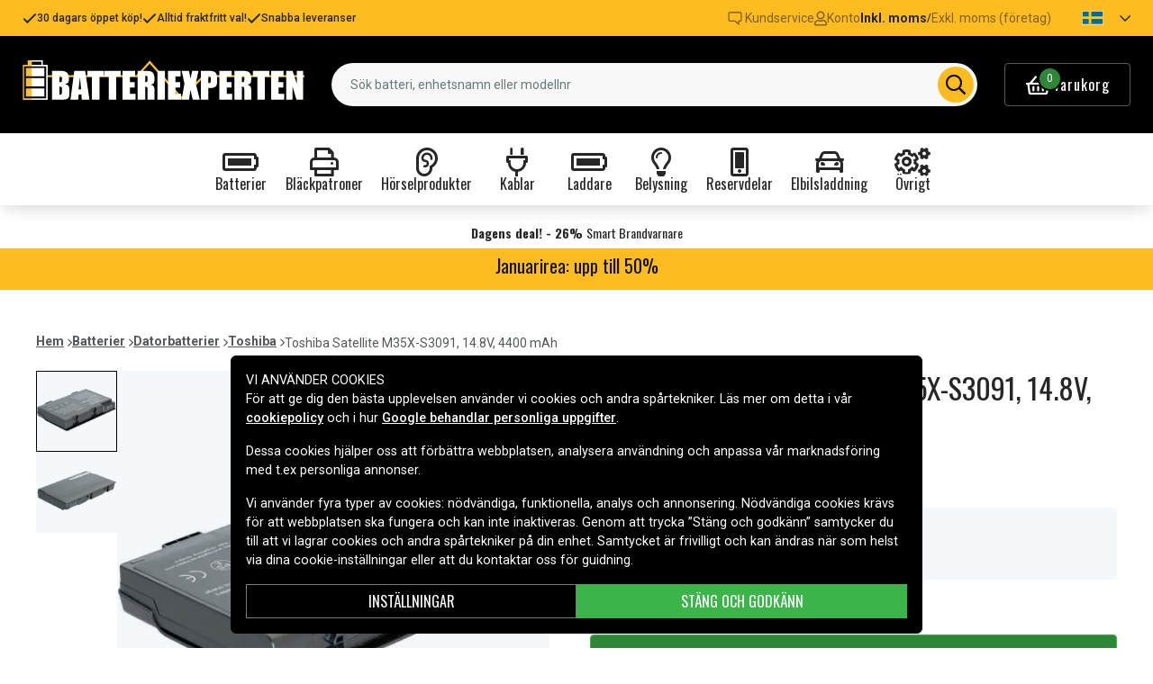

--- FILE ---
content_type: text/html; charset=utf-8
request_url: https://www.batteriexperten.com/sv/artiklar/toshiba-satellite-m35x-s3091-batteri%2C-14.8v%2C-4400-mah.html
body_size: 21411
content:
<!doctype html>
<html data-n-head-ssr lang="sv" data-n-head="%7B%22lang%22:%7B%22ssr%22:%22sv%22%7D%7D">
  <head >
    <meta data-n-head="ssr" charset="utf-8"><meta data-n-head="ssr" name="viewport" content="width=device-width, initial-scale=1"><meta data-n-head="ssr" data-hid="theme-color" name="theme-color" content="#ffbc20"><meta data-n-head="ssr" name="format-detection" content="telephone=no"><meta data-n-head="ssr" data-hid="og:title" name="og:title" content="Batteri till Toshiba Satellite M35X-S3091, 14.8V, 4400 mAh"><meta data-n-head="ssr" data-hid="apple-mobile-web-app-title" name="apple-mobile-web-app-title" content="Batteriexperten"><meta data-n-head="ssr" data-hid="og:image" name="og:image" content="https://assets.spares.nu/products/featured/72ab9ee0-40ed-4907-baa9-fc8bae59adec.jpg"><meta data-n-head="ssr" data-hid="description" name="description" content="Köp Batteri till Toshiba Satellite M35X-S3091, 14.8V, 4400 mAh här! ✓ Stort utbud ✓ Snabba leveranser ✓ Säker betalning"><meta data-n-head="ssr" data-hid="keywords" name="keywords" content="toshiba, satellite, m35x-s3091,, 14.8v,, 4400, mah, 5ba9c550f14acbe83a6a863c5, batterier, datorbatterier, toshiba"><title>Batteri till Toshiba Satellite M35X-S3091, 14.8V, 4400 mAh - Köp här | Batteriexperten</title><link data-n-head="ssr" rel="icon" href="/favicon.ico"><link data-n-head="ssr" rel="apple-touch-icon" href="/apple-touch-icon.png"><link rel="preload" as="style" href="https://fonts.googleapis.com/css2?family=Roboto:wght@400;500;600;700&amp;family=Oswald:wght@400;600;700&amp;family=Roboto+Mono&amp;display=swap" data-hid="fonts-pre"><link rel="stylesheet" href="https://fonts.googleapis.com/css2?family=Roboto:wght@400;500;600;700&amp;family=Oswald:wght@400;600;700&amp;family=Roboto+Mono&amp;display=swap" data-hid="fonts"><link data-n-head="ssr" rel="preconnect" href="https://assets.spares.nu"><link data-n-head="ssr" rel="preconnect" href="https://fonts.gstatic.com"><link rel="preload" as="font" type="font/woff2" href="/_nuxt/fonts/fa-regular-400-min.5026933.woff2" data-hid="font-fa-pre" crossorigin="crossorigin"><link data-n-head="ssr" rel="alternate" hreflang="de" href="https://www.nextbatt.de/de/artiklar/toshiba-satellite-m35x-s3091-akku%2C-14.8v%2C-4400-mah.html"><link data-n-head="ssr" rel="alternate" hreflang="fi" href="https://www.akkuasiantuntija.fi/fi/artiklar/toshiba-satellite-m35x-s3091-148v-4400mah.html"><link data-n-head="ssr" rel="alternate" hreflang="no" href="https://www.batteriexperten.com/no/artiklar/toshiba-satellite-m35x-s3091-batteri%2C-14.8v%2C-4400-mah.html"><link data-n-head="ssr" rel="alternate" hreflang="sv" href="https://www.batteriexperten.com/sv/artiklar/toshiba-satellite-m35x-s3091-batteri%2C-14.8v%2C-4400-mah.html"><link data-n-head="ssr" rel="canonical" href="https://www.batteriexperten.com/sv/artiklar/toshiba-satellite-m35x-s3091-batteri%2C-14.8v%2C-4400-mah.html"><link data-n-head="ssr" rel="preload" as="image" href="https://assets.spares.nu/products/featured/72ab9ee0-40ed-4907-baa9-fc8bae59adec.jpg" type="image/webp" data-hid="product-image" fetchpriority="high"><style data-n-head="ssr" type="text/css" data-hid="font-awesome">
      @font-face {
        font-family: 'Font Awesome 5 Pro';
        font-display: swap;
        font-style: normal;
        font-weight: 400;
        src: url('/_nuxt/fonts/fa-regular-400-min.e9607ad.eot') format('embedded-opentype'),
             url('/_nuxt/fonts/fa-regular-400-min.5026933.woff2') format('woff2'),
             url('/_nuxt/fonts/fa-regular-400-min.481f1ec.woff') format('woff'),
             url('/_nuxt/fonts/fa-regular-400-min.9adbeb4.ttf') format('truetype'),
             url('/_nuxt/img/fa-regular-400-min.d0210ac.svg#fontawesome') format('svg');
      }
    </style><script data-n-head="ssr" data-hid="gtm-script">window['dataLayer']=[];if(!window._gtm_init){window._gtm_init=1;(function(w,n,d,m,e,p){w[d]=(w[d]==1||n[d]=='yes'||n[d]==1||n[m]==1||(w[e]&&w[e][p]&&w[e][p]()))?1:0})(window,navigator,'doNotTrack','msDoNotTrack','external','msTrackingProtectionEnabled');(function(w,d,s,l,x,y){w[x]={};w._gtm_inject=function(i){if(w.doNotTrack||w[x][i])return;w[x][i]=1;w[l]=w[l]||[];function gtag(){w[l].push(arguments);}gtag('consent','default',{'ad_storage':'denied','analytics_storage':'denied','ad_user_data':'denied','ad_personalization':'denied'});w[l].push({'gtm.start':new Date().getTime(),event:'gtm.js'});var f=d.getElementsByTagName(s)[0],j=d.createElement(s);j.defer=true;j.src='https://www.googletagmanager.com/gtm.js?id='+i;f.parentNode.insertBefore(j,f);};w[l]=w[l]||[];w[l].push({originalLocation:d.location.protocol+"//"+d.location.hostname+d.location.pathname+d.location.search,originalReferrer:d.referrer})})(window,document,'script','dataLayer','_gtm_ids','_gtm_inject')};["GTM-MV7ZZQ8"].forEach(function(i){window._gtm_inject(i)})</script><script data-n-head="ssr" type="application/ld+json">{"@context":"http://schema.org","@type":"Product","name":"Batteri till Toshiba Satellite M35X-S3091, 14.8V, 4400 mAh","sku":"5ba9c550f14acbe83a6a863c5","mpn":"5ba9c550f14acbe83a6a863c5","brand":{"@type":"Brand","name":"Batteriexperten"},"image":"https://assets.spares.nu/products/featured/72ab9ee0-40ed-4907-baa9-fc8bae59adec.jpg","description":"","offers":{"@type":"Offer","priceCurrency":"SEK","price":449,"itemCondition":"https://schema.org/NewCondition","availability":"https://schema.org/OutOfStock"}}</script><link rel="stylesheet" href="/_nuxt/css/aa4deaf.css"><link rel="stylesheet" href="/_nuxt/css/ed31fa9.css"><link rel="stylesheet" href="/_nuxt/css/b9c4621.css"><link rel="stylesheet" href="/_nuxt/css/c8b49a5.css">
  </head>
  <body >
    <noscript data-n-head="ssr" data-hid="gtm-noscript" data-pbody="true"><iframe src="https://www.googletagmanager.com/ns.html?id=GTM-MV7ZZQ8&" height="0" width="0" style="display:none;visibility:hidden" title="gtm"></iframe></noscript><div data-server-rendered="true" id="__nuxt"><!----><div id="__layout"><div><!----><!----><!----> <header class="main-header"><div class="main-header-top-bar d-xl-none"><section tabindex="0" class="hooper"><div class="hooper-list"><ul class="hooper-track" style="transform:translate(0px, 0);"><li aria-hidden="true" class="hooper-slide" style="width:100%;"><div class="main-header-small-usp"><i class="far fa-check"></i> <span>30 dagars öppet köp!</span></div></li><li aria-hidden="true" class="hooper-slide" style="width:0px;"><div class="main-header-small-usp"><i class="far fa-check"></i> <span>Alltid fraktfritt val!</span></div></li><li aria-hidden="true" class="hooper-slide is-prev" style="width:0px;"><div class="main-header-small-usp"><i class="far fa-check"></i> <span>Snabba leveranser</span></div></li><li class="hooper-slide is-active" style="width:100%;"><div class="main-header-small-usp"><i class="far fa-check"></i> <span>30 dagars öppet köp!</span></div></li><li aria-hidden="true" class="hooper-slide is-next" style="width:0px;"><div class="main-header-small-usp"><i class="far fa-check"></i> <span>Alltid fraktfritt val!</span></div></li><li aria-hidden="true" class="hooper-slide" style="width:0px;"><div class="main-header-small-usp"><i class="far fa-check"></i> <span>Snabba leveranser</span></div></li><li aria-hidden="true" class="hooper-slide is-clone" style="width:100%;"><div class="main-header-small-usp"><i class="far fa-check"></i> <span>30 dagars öppet köp!</span></div></li><li aria-hidden="true" class="hooper-slide is-clone" style="width:0px;"><div class="main-header-small-usp"><i class="far fa-check"></i> <span>Alltid fraktfritt val!</span></div></li><li aria-hidden="true" class="hooper-slide is-clone" style="width:0px;"><div class="main-header-small-usp"><i class="far fa-check"></i> <span>Snabba leveranser</span></div></li></ul><div aria-live="polite" aria-atomic="true" class="hooper-liveregion hooper-sr-only">Item 1 of 3</div></div></section></div> <div class="fixed-scroll"><div class="main-header-top-bar d-none d-xl-flex"><div class="container"><div class="row"><div class="d-flex justify-content-between align-items-center w-100"><ul class="main-header-top-bar-list"><li class="main-header-top-bar-item"><i class="far fa-check"></i> <span>30 dagars öppet köp!</span></li> <li class="main-header-top-bar-item"><i class="far fa-check"></i> <span>Alltid fraktfritt val!</span></li> <li class="main-header-top-bar-item"><i class="far fa-check"></i> <span>Snabba leveranser</span></li></ul> <ul class="main-header-top-bar-list"><li class="main-header-top-bar-item"><a href="/sv/info/kontakta-oss.html" class="main-header-top-bar-link"><img src="[data-uri]" alt> <span>Kundservice</span></a></li> <li class="main-header-top-bar-item"><a rel="noindex nofollow" class="main-header-top-bar-link"><i class="far fa-user"></i> <span>Konto</span></a></li> <li class="main-header-top-bar-vat main-header-top-bar-item"><a rel="noindex nofollow" class="main-header-top-bar-link is-enabled">
                  Inkl. moms
                </a> <span>/</span> <a rel="noindex nofollow" class="main-header-top-bar-link">
                  Exkl. moms (företag)
                </a></li> <li><ul class="nav"><li class="nav-item b-nav-dropdown dropdown main-header-language-switcher"><a role="button" aria-haspopup="true" aria-expanded="false" href="#" target="_self" class="nav-link dropdown-toggle"><span class="flag f-se"></span> <i class="far fa-chevron-down"></i></a><ul tabindex="-1" class="dropdown-menu"><!----></ul></li></ul></li></ul></div></div></div></div> <div class="container branding d-none d-xl-block"><div class="row mx-0 align-items-center"><!----> <div class="col-auto pl-0"><a href="/sv" class="nuxt-link-active"><img src="/batteriexperten.svg" height="30" alt="Batteriexperten" class="logo"></a></div> <div class="col"><form action="#"><div dir="auto" class="v-select search-bar vs--single vs--searchable"> <div id="vs1463629__combobox" role="combobox" aria-expanded="false" aria-owns="vs1463629__listbox" aria-controls="vs1463629__listbox" aria-label="Search for option" class="vs__dropdown-toggle"><div class="vs__selected-options"> <input placeholder="Sök batteri, enhetsnamn eller modellnr" aria-autocomplete="list" aria-labelledby="vs1463629__combobox" aria-controls="vs1463629__listbox" type="search" autocomplete="off" value="" class="vs__search"></div> <div class="vs__actions"><button type="button" title="Clear Selected" aria-label="Clear Selected" class="vs__clear" style="display:none;"><svg xmlns="http://www.w3.org/2000/svg" width="10" height="10"><path d="M6.895455 5l2.842897-2.842898c.348864-.348863.348864-.914488 0-1.263636L9.106534.261648c-.348864-.348864-.914489-.348864-1.263636 0L5 3.104545 2.157102.261648c-.348863-.348864-.914488-.348864-1.263636 0L.261648.893466c-.348864.348864-.348864.914489 0 1.263636L3.104545 5 .261648 7.842898c-.348864.348863-.348864.914488 0 1.263636l.631818.631818c.348864.348864.914773.348864 1.263636 0L5 6.895455l2.842898 2.842897c.348863.348864.914772.348864 1.263636 0l.631818-.631818c.348864-.348864.348864-.914489 0-1.263636L6.895455 5z"></path></svg></button> <span class="search-icon"><i class="far fa-search"></i> <i class="far fa-times"></i></span> <div class="vs__spinner" style="display:none;">Loading...</div></div></div> <ul id="vs1463629__listbox" role="listbox" style="display:none;visibility:hidden;"></ul> </div></form></div> <div class="col-auto pr-0"><a rel="noindex nofollow" class="main-header-shopping-bag d-none d-xl-flex"><span class="main-header-shopping-bag-icon"><i class="far fa-shopping-basket"></i> <span class="main-header-shopping-bag-count">
                0
              </span></span> <span class="main-header-shopping-bag-label">
              Varukorg
            </span></a></div></div></div> <div class="container d-flex d-xl-none align-items-center py-3 justify-content-between"><!----> <div class="navigation d-xl-none"><button type="button" class="navigation-burger collapsed"><i class="far fa-bars"></i> <span>Meny</span></button> <div tabindex="-1" class="b-sidebar-outer"><!----><div tabindex="-1" role="dialog" aria-modal="true" aria-hidden="true" class="b-sidebar shadow bg-light text-dark" style="display:none;"><header class="b-sidebar-header"><strong><span>Meny</span></strong><button type="button" aria-label="Close" class="close text-dark"><svg viewBox="0 0 16 16" width="1em" height="1em" focusable="false" role="img" aria-label="x" xmlns="http://www.w3.org/2000/svg" fill="currentColor" class="bi-x b-icon bi"><g><path d="M4.646 4.646a.5.5 0 0 1 .708 0L8 7.293l2.646-2.647a.5.5 0 0 1 .708.708L8.707 8l2.647 2.646a.5.5 0 0 1-.708.708L8 8.707l-2.646 2.647a.5.5 0 0 1-.708-.708L7.293 8 4.646 5.354a.5.5 0 0 1 0-.708z"/></g></svg></button></header></div><!----><div class="b-sidebar-backdrop bg-dark" style="display:none;"></div></div></div> <a href="/sv" target="_self" class="navbar-brand d-sm-block d-xl-none nuxt-link-active"><img src="/batteriexperten.svg" height="30" alt="Batteriexperten" class="logo"></a> <a rel="noindex nofollow" class="main-header-shopping-bag d-flex d-xl-none"><span class="main-header-shopping-bag-icon"><i class="far fa-shopping-basket"></i> <span class="main-header-shopping-bag-count">
            0
          </span></span> <span class="main-header-shopping-bag-label">
          Varukorg
        </span></a></div> <div class="main-header-mobile-search d-xl-none"><div class="container"><form action="#"><div dir="auto" class="v-select search-bar vs--single vs--searchable mobile"> <div id="vs1463630__combobox" role="combobox" aria-expanded="false" aria-owns="vs1463630__listbox" aria-controls="vs1463630__listbox" aria-label="Search for option" class="vs__dropdown-toggle"><div class="vs__selected-options"> <input placeholder="Sök batteri, enhetsnamn eller modellnr" aria-autocomplete="list" aria-labelledby="vs1463630__combobox" aria-controls="vs1463630__listbox" type="search" autocomplete="off" value="" class="vs__search"></div> <div class="vs__actions"><button type="button" title="Clear Selected" aria-label="Clear Selected" class="vs__clear" style="display:none;"><svg xmlns="http://www.w3.org/2000/svg" width="10" height="10"><path d="M6.895455 5l2.842897-2.842898c.348864-.348863.348864-.914488 0-1.263636L9.106534.261648c-.348864-.348864-.914489-.348864-1.263636 0L5 3.104545 2.157102.261648c-.348863-.348864-.914488-.348864-1.263636 0L.261648.893466c-.348864.348864-.348864.914489 0 1.263636L3.104545 5 .261648 7.842898c-.348864.348863-.348864.914488 0 1.263636l.631818.631818c.348864.348864.914773.348864 1.263636 0L5 6.895455l2.842898 2.842897c.348863.348864.914772.348864 1.263636 0l.631818-.631818c.348864-.348864.348864-.914489 0-1.263636L6.895455 5z"></path></svg></button> <span class="search-icon"><i class="far fa-search"></i> <i class="far fa-times"></i></span> <div class="vs__spinner" style="display:none;">Loading...</div></div></div> <ul id="vs1463630__listbox" role="listbox" style="display:none;visibility:hidden;"></ul> </div></form></div></div> <div class="mega-menu"><div class="mega-menu-list d-none d-lg-flex"><div class="mega-menu-item"><div class="mega-menu-item-btn"><i class="far fa-battery-full"></i> <span>Batterier</span></div></div><div class="mega-menu-item"><div class="mega-menu-item-btn"><i class="far fa-print"></i> <span>Bläckpatroner</span></div></div><div class="mega-menu-item"><div class="mega-menu-item-btn"><i class="far fa-ear"></i> <span>Hörselprodukter</span></div></div><div class="mega-menu-item"><div class="mega-menu-item-btn"><i class="far fa-plug"></i> <span>Kablar</span></div></div><div class="mega-menu-item"><div class="mega-menu-item-btn"><i class="far fa-battery-full"></i> <span>Laddare</span></div></div><div class="mega-menu-item"><div class="mega-menu-item-btn"><i class="far fa-lightbulb"></i> <span>Belysning</span></div></div><div class="mega-menu-item"><div class="mega-menu-item-btn"><i class="far fa-mobile-alt"></i> <span>Reservdelar</span></div></div><div class="mega-menu-item"><div class="mega-menu-item-btn"><i class="far fa-car"></i> <span>Elbilsladdning</span></div></div><div class="mega-menu-item"><div class="mega-menu-item-btn"><i class="far fa-cogs"></i> <span>Övrigt</span></div></div></div> <section tabindex="0" class="mega-menu-list d-lg-none hooper"><div class="hooper-list"><ul class="hooper-track" style="transform:translate(0px, 0);"><li class="mega-menu-item hooper-slide is-active" style="width:0px;"><div class="mega-menu-item-btn"><i class="far fa-battery-full"></i> <span>Batterier</span></div></li><li class="mega-menu-item hooper-slide is-active" style="width:0px;"><div class="mega-menu-item-btn"><i class="far fa-print"></i> <span>Bläckpatroner</span></div></li><li class="mega-menu-item hooper-slide is-active" style="width:0px;"><div class="mega-menu-item-btn"><i class="far fa-ear"></i> <span>Hörselprodukter</span></div></li><li class="mega-menu-item hooper-slide is-active" style="width:0px;"><div class="mega-menu-item-btn"><i class="far fa-plug"></i> <span>Kablar</span></div></li><li aria-hidden="true" class="mega-menu-item hooper-slide is-next" style="width:0px;"><div class="mega-menu-item-btn"><i class="far fa-battery-full"></i> <span>Laddare</span></div></li><li aria-hidden="true" class="mega-menu-item hooper-slide" style="width:0px;"><div class="mega-menu-item-btn"><i class="far fa-lightbulb"></i> <span>Belysning</span></div></li><li aria-hidden="true" class="mega-menu-item hooper-slide" style="width:0px;"><div class="mega-menu-item-btn"><i class="far fa-mobile-alt"></i> <span>Reservdelar</span></div></li><li aria-hidden="true" class="mega-menu-item hooper-slide" style="width:0px;"><div class="mega-menu-item-btn"><i class="far fa-car"></i> <span>Elbilsladdning</span></div></li><li aria-hidden="true" class="mega-menu-item hooper-slide" style="width:0px;"><div class="mega-menu-item-btn"><i class="far fa-cogs"></i> <span>Övrigt</span></div></li></ul><div class="hooper-navigation"><button type="button" class="hooper-prev"><svg class="icon icon-arrowLeft" viewBox="0 0 24 24" width="24px" height="24px"><title>Arrow Left</title><path d="M0 0h24v24H0z" fill="none"></path><path d="M15.41 16.59L10.83 12l4.58-4.59L14 6l-6 6 6 6 1.41-1.41z"></path></svg></button><button type="button" class="hooper-next"><svg class="icon icon-arrowRight" viewBox="0 0 24 24" width="24px" height="24px"><title>Arrow Right</title><path d="M0 0h24v24H0z" fill="none"></path><path d="M8.59 16.59L13.17 12 8.59 7.41 10 6l6 6-6 6-1.41-1.41z"></path></svg></button></div><div aria-live="polite" aria-atomic="true" class="hooper-liveregion hooper-sr-only">Item 1 of 9</div></div></section> <!----></div></div></header> <section class="extra-banner"><!----></section> <section class="store-message"><div class="container"><h5>
    <a href="https://www.batteriexperten.com/sv/artiklar/ovrigt/januarirea/index.html" style="text-decoration: none; color: inherit;">
        Januarirea: upp till 50%
    </a>
    
</h5></div></section> <div class="container"><!----></div> <main class="product-page"><div class="container"><nav class="breadcrumbs mb-4 d-none d-lg-flex"><ul><li class="breadcrumbs-item"><a href="/">Hem</a> <img src="[data-uri]" alt="divider"></li> <li class="breadcrumbs-item"><a href="/sv/artiklar/batterier/index.html">Batterier</a> <img src="[data-uri]" alt="divider"></li><li class="breadcrumbs-item"><a href="/sv/artiklar/laptop-batterier/index.html">Datorbatterier</a> <img src="[data-uri]" alt="divider"></li><li class="breadcrumbs-item"><a href="/sv/artiklar/toshiba/index.html">Toshiba</a> <img src="[data-uri]" alt="divider"></li><li class="breadcrumbs-item"><span>Toshiba Satellite M35X-S3091, 14.8V, 4400 mAh</span> <!----></li></ul></nav></div> <div class="container"><div class="row"><div class="col-12 col-lg-8 col-xl-6"><div class="product-page-gallery"><div class="product-page-gallery-v d-none d-lg-block"><div class="product-page-gallery-v-list"><div class="product-page-gallery-v-item is-current"><img src="https://assets.spares.nu/products/featured/72ab9ee0-40ed-4907-baa9-fc8bae59adec.jpg" alt="Toshiba Satellite M35X-S3091, 14.8V, 4400 mAh"></div><div class="product-page-gallery-v-item"><img src="https://assets.spares.nu/products/gallery/1fbe97a2-ae5a-42b9-977c-3e36a5a786d1.jpg" alt="Toshiba Satellite M35X-S3091, 14.8V, 4400 mAh"></div></div></div> <div class="product-page-gallery-h"><section tabindex="0" class="hooper"><div class="hooper-list"><ul class="hooper-track" style="transform:translate(0px, 0);"><li aria-hidden="true" class="product-page-gallery-h-slide hooper-slide" style="width:0px;"><img src="https://assets.spares.nu/products/featured/72ab9ee0-40ed-4907-baa9-fc8bae59adec.jpg" alt="Toshiba Satellite M35X-S3091, 14.8V, 4400 mAh" fetchpriority="high"></li><li aria-hidden="true" class="product-page-gallery-h-slide hooper-slide is-prev" style="width:0px;"><img src="https://assets.spares.nu/products/gallery/1fbe97a2-ae5a-42b9-977c-3e36a5a786d1.jpg" alt="Toshiba Satellite M35X-S3091, 14.8V, 4400 mAh" fetchpriority="low"></li><li class="product-page-gallery-h-slide hooper-slide is-active" style="width:0px;"><img src="https://assets.spares.nu/products/featured/72ab9ee0-40ed-4907-baa9-fc8bae59adec.jpg" alt="Toshiba Satellite M35X-S3091, 14.8V, 4400 mAh" fetchpriority="high"></li><li aria-hidden="true" class="product-page-gallery-h-slide hooper-slide is-next" style="width:0px;"><img src="https://assets.spares.nu/products/gallery/1fbe97a2-ae5a-42b9-977c-3e36a5a786d1.jpg" alt="Toshiba Satellite M35X-S3091, 14.8V, 4400 mAh" fetchpriority="low"></li><li aria-hidden="true" class="product-page-gallery-h-slide hooper-slide is-clone" style="width:0px;"><img src="https://assets.spares.nu/products/featured/72ab9ee0-40ed-4907-baa9-fc8bae59adec.jpg" alt="Toshiba Satellite M35X-S3091, 14.8V, 4400 mAh" fetchpriority="high"></li><li aria-hidden="true" class="product-page-gallery-h-slide hooper-slide is-clone" style="width:0px;"><img src="https://assets.spares.nu/products/gallery/1fbe97a2-ae5a-42b9-977c-3e36a5a786d1.jpg" alt="Toshiba Satellite M35X-S3091, 14.8V, 4400 mAh" fetchpriority="low"></li></ul><div class="d-lg-none hooper-navigation"><button type="button" class="hooper-prev"><svg class="icon icon-arrowLeft" viewBox="0 0 24 24" width="24px" height="24px"><title>Arrow Left</title><path d="M0 0h24v24H0z" fill="none"></path><path d="M15.41 16.59L10.83 12l4.58-4.59L14 6l-6 6 6 6 1.41-1.41z"></path></svg></button><button type="button" class="hooper-next"><svg class="icon icon-arrowRight" viewBox="0 0 24 24" width="24px" height="24px"><title>Arrow Right</title><path d="M0 0h24v24H0z" fill="none"></path><path d="M8.59 16.59L13.17 12 8.59 7.41 10 6l6 6-6 6-1.41-1.41z"></path></svg></button></div><div class="d-lg-none hooper-pagination"><ol class="hooper-indicators"><li><button type="button" class="hooper-indicator is-active"><span class="hooper-sr-only">item 0</span></button></li><li><button type="button" class="hooper-indicator"><span class="hooper-sr-only">item 1</span></button></li></ol></div><div aria-live="polite" aria-atomic="true" class="hooper-liveregion hooper-sr-only">Item 1 of 2</div></div></section> <!----> <!----></div></div> <nav class="breadcrumbs my-4 d-lg-none"><ul><li class="breadcrumbs-item"><a href="/">Hem</a> <img src="[data-uri]" alt="divider"></li> <li class="breadcrumbs-item"><a href="/sv/artiklar/batterier/index.html">Batterier</a> <img src="[data-uri]" alt="divider"></li><li class="breadcrumbs-item"><a href="/sv/artiklar/laptop-batterier/index.html">Datorbatterier</a> <img src="[data-uri]" alt="divider"></li><li class="breadcrumbs-item"><a href="/sv/artiklar/toshiba/index.html">Toshiba</a> <img src="[data-uri]" alt="divider"></li><li class="breadcrumbs-item"><span>Toshiba Satellite M35X-S3091, 14.8V, 4400 mAh</span> <!----></li></ul></nav> <div class="product-details d-none d-lg-block mt-4"><div class="product-details-item"><h2 class="product-details-title"><span>
        Produktinformation
      </span> <i class="far fa-chevron-up"></i></h2> <div class="collapse show"><div class="product-details-content"><div class="wrapper"><!----> <!----> <div></div> <!----> <div></div> <!----> <div><table><tbody><tr><th>Produkttyp:</th> <td>Batteri</td></tr><tr><th>Spänning:</th> <td>14,8 V</td></tr><tr><th>Batterityp:</th> <td>Li-ion</td></tr><tr><th>Passar varumärke:</th> <td>Toshiba</td></tr><tr><th>Överladdningsskydd:</th> <td>Ja</td></tr><tr><th>Mått:</th> <td>141,03x89,43x19,13 mm</td></tr><tr><th>Kapacitet:</th> <td>4400 mAh</td></tr></tbody></table> <div class="product-details-link"><a href="#modal-attribute-guide" target="_blank">
                Läs om egenskapernas betydelse
              </a></div></div></div> <div class="section-expand"><span class="read-more-btn">
            Visa alla
          </span></div></div></div></div> <div class="product-details-item"><h2 class="product-details-title"><span>Batteriet ersätter</span> <i class="far fa-chevron-up"></i></h2> <div class="collapse show"><div class="product-details-content"><ul><li>
            PA3395U-1BRS
          </li><li>
            PA3421U-1BRS
          </li></ul></div></div></div> <div class="product-details-item"><h2 class="product-details-title"><span>Batteriet är kompatibelt med följande modeller</span> <i class="far fa-chevron-down"></i></h2> <div class="collapse" style="display:none;"><div class="product-details-content"><ul><li>
            Toshiba Satellite M30X
          </li><li>
            Toshiba Satellite M30X Series
          </li><li>
            Toshiba Satellite M30X-102
          </li><li>
            Toshiba Satellite M30X-104
          </li><li>
            Toshiba Satellite M30X-105
          </li><li>
            Toshiba Satellite M30X-111
          </li><li>
            Toshiba Satellite M30X-115
          </li><li>
            Toshiba Satellite M30X-118
          </li><li>
            Toshiba Satellite M30X-122
          </li><li>
            Toshiba Satellite M30X-124
          </li><li>
            Toshiba Satellite M30X-127
          </li><li>
            Toshiba Satellite M30X-129
          </li><li>
            Toshiba Satellite M30X-131
          </li><li>
            Toshiba Satellite M30X-134
          </li><li>
            Toshiba Satellite M30X-143
          </li><li>
            Toshiba Satellite M30X-148
          </li><li>
            Toshiba Satellite M30X-150
          </li><li>
            Toshiba Satellite M30X-154
          </li><li>
            Toshiba Satellite M30X-156
          </li><li>
            Toshiba Satellite M30X-163
          </li><li>
            Toshiba Satellite M30X-165
          </li><li>
            Toshiba Satellite M30X-168
          </li><li>
            Toshiba Satellite M30X-S1592ST
          </li><li>
            Toshiba Satellite M30X-S1593ST
          </li><li>
            Toshiba Satellite M30X-S171ST
          </li><li>
            Toshiba Satellite M30X-S181ST
          </li><li>
            Toshiba Satellite M30X-S191TD
          </li><li>
            Toshiba Satellite M30X-S214
          </li><li>
            Toshiba Satellite M30X-S221ST
          </li><li>
            Toshiba Satellite M30X-S221TD
          </li><li>
            Toshiba Satellite M35X
          </li><li>
            Toshiba Satellite M35X Series
          </li><li>
            Toshiba Satellite M35X-S109
          </li><li>
            Toshiba Satellite M35X-S111
          </li><li>
            Toshiba Satellite M35X-S114
          </li><li>
            Toshiba Satellite M35X-S1141
          </li><li>
            Toshiba Satellite M35X-S1142
          </li><li>
            Toshiba Satellite M35X-S1143
          </li><li>
            Toshiba Satellite M35X-S1163
          </li><li>
            Toshiba Satellite M35X-S149
          </li><li>
            Toshiba Satellite M35X-S1491
          </li><li>
            Toshiba Satellite M35X-S1492
          </li><li>
            Toshiba Satellite M35X-S161
          </li><li>
            Toshiba Satellite M35X-S1611
          </li><li>
            Toshiba Satellite M35X-S163
          </li><li>
            Toshiba Satellite M35X-S1631
          </li><li>
            Toshiba Satellite M35X-S309
          </li><li>
            Toshiba Satellite M35X-S3091
          </li><li>
            Toshiba Satellite M35X-S311
          </li><li>
            Toshiba Satellite M35X-S3111
          </li><li>
            Toshiba Satellite M35X-S3112
          </li><li>
            Toshiba Satellite M35X-S329
          </li><li>
            Toshiba Satellite M35X-S3291
          </li><li>
            Toshiba Satellite M35X-S349
          </li><li>
            Toshiba Satellite M35X-S3491
          </li><li>
            Toshiba Satellite M40X
          </li><li>
            Toshiba Satellite M40X P-M 760
          </li><li>
            Toshiba Satellite M40X P-M760
          </li><li>
            Toshiba Satellite M40X Series
          </li><li>
            Toshiba Satellite M40X-105
          </li><li>
            Toshiba Satellite M40X-112
          </li><li>
            Toshiba Satellite M40X-114
          </li><li>
            Toshiba Satellite M40X-116
          </li><li>
            Toshiba Satellite M40X-118
          </li><li>
            Toshiba Satellite M40X-119
          </li><li>
            Toshiba Satellite M40X-129
          </li><li>
            Toshiba Satellite M40X-141
          </li><li>
            Toshiba Satellite M40X-142
          </li><li>
            Toshiba Satellite M40X-159
          </li><li>
            Toshiba Satellite M40X-161
          </li><li>
            Toshiba Satellite M40X-163
          </li><li>
            Toshiba Satellite M40X-183
          </li><li>
            Toshiba Satellite M40X-184
          </li><li>
            Toshiba Satellite M40X-185
          </li><li>
            Toshiba Satellite M40X-186
          </li><li>
            Toshiba Satellite M40X-249
          </li><li>
            Toshiba Satellite M40X-258
          </li><li>
            Toshiba Satellite M40X-259
          </li><li>
            Toshiba Satellite M40X-267
          </li><li>
            Toshiba Satellite M40X-295
          </li><li>
            Toshiba Satellite M40X-299
          </li><li>
            Toshiba Satellite Pro M40X Series
          </li><li>
            Toshiba Satellite Pro M40X-131
          </li><li>
            Toshiba Satellite Pro M40X-165
          </li><li>
            Toshiba Satellite Pro M40X-167
          </li><li>
            Toshiba Satellite Pro M40X-169
          </li><li>
            Toshiba Satellite Pro M40X-260
          </li></ul></div></div></div> <!----> <!----></div></div> <div class="col-12 col-lg-4 col-xl-6"><h1 class="product-page-title">
          Batteri till Toshiba Satellite M35X-S3091, 14.8V, 4400 mAh
          <!----></h1> <!----> <div class="product-page-pricing">449 kr</div> <!----> <!----> <ul class="product-page-props"><li><strong>Artnr:</strong> <span>TOSHIBA M30X</span></li> <li><strong>Passar varumärke:</strong>
            Toshiba
          </li></ul> <form class="product-page-form"><!----> <small class="product-page-stocks stock-status stock-status-lg mb-3"><div class="stock-indicator out-of-stock"></div> <!----></small> <!----> <fieldset class="form-group"><!----><div><div class="product-page-form-actions"><button type="button" class="btn add-to-cart btn-success rounded-0">
                  Bevaka
                </button></div><!----><!----><!----></div></fieldset> <!----> <!----> <!----></form> <div class="product-page-usp mt-lg-3"><ul><li><img src="/_nuxt/img/icon-reward.f33ac30.svg" alt="icon"> <span>30 dagars öppet köp!</span></li> <li><img src="[data-uri]" alt="icon"> <span>Alltid fraktfritt val!</span></li> <li><img src="[data-uri]" alt="icon"> <span>Snabba leveranser</span></li></ul> <!----></div> <div class="product-details d-block d-lg-none mt-3"><div class="product-details-item"><h2 class="product-details-title"><span>
        Produktinformation
      </span> <i class="far fa-chevron-up"></i></h2> <div class="collapse show"><div class="product-details-content"><div class="wrapper"><!----> <!----> <div></div> <!----> <div></div> <!----> <div><table><tbody><tr><th>Produkttyp:</th> <td>Batteri</td></tr><tr><th>Spänning:</th> <td>14,8 V</td></tr><tr><th>Batterityp:</th> <td>Li-ion</td></tr><tr><th>Passar varumärke:</th> <td>Toshiba</td></tr><tr><th>Överladdningsskydd:</th> <td>Ja</td></tr><tr><th>Mått:</th> <td>141,03x89,43x19,13 mm</td></tr><tr><th>Kapacitet:</th> <td>4400 mAh</td></tr></tbody></table> <div class="product-details-link"><a href="#modal-attribute-guide" target="_blank">
                Läs om egenskapernas betydelse
              </a></div></div></div> <div class="section-expand"><span class="read-more-btn">
            Visa alla
          </span></div></div></div></div> <div class="product-details-item"><h2 class="product-details-title"><span>Batteriet ersätter</span> <i class="far fa-chevron-up"></i></h2> <div class="collapse show"><div class="product-details-content"><ul><li>
            PA3395U-1BRS
          </li><li>
            PA3421U-1BRS
          </li></ul></div></div></div> <div class="product-details-item"><h2 class="product-details-title"><span>Batteriet är kompatibelt med följande modeller</span> <i class="far fa-chevron-down"></i></h2> <div class="collapse" style="display:none;"><div class="product-details-content"><ul><li>
            Toshiba Satellite M30X
          </li><li>
            Toshiba Satellite M30X Series
          </li><li>
            Toshiba Satellite M30X-102
          </li><li>
            Toshiba Satellite M30X-104
          </li><li>
            Toshiba Satellite M30X-105
          </li><li>
            Toshiba Satellite M30X-111
          </li><li>
            Toshiba Satellite M30X-115
          </li><li>
            Toshiba Satellite M30X-118
          </li><li>
            Toshiba Satellite M30X-122
          </li><li>
            Toshiba Satellite M30X-124
          </li><li>
            Toshiba Satellite M30X-127
          </li><li>
            Toshiba Satellite M30X-129
          </li><li>
            Toshiba Satellite M30X-131
          </li><li>
            Toshiba Satellite M30X-134
          </li><li>
            Toshiba Satellite M30X-143
          </li><li>
            Toshiba Satellite M30X-148
          </li><li>
            Toshiba Satellite M30X-150
          </li><li>
            Toshiba Satellite M30X-154
          </li><li>
            Toshiba Satellite M30X-156
          </li><li>
            Toshiba Satellite M30X-163
          </li><li>
            Toshiba Satellite M30X-165
          </li><li>
            Toshiba Satellite M30X-168
          </li><li>
            Toshiba Satellite M30X-S1592ST
          </li><li>
            Toshiba Satellite M30X-S1593ST
          </li><li>
            Toshiba Satellite M30X-S171ST
          </li><li>
            Toshiba Satellite M30X-S181ST
          </li><li>
            Toshiba Satellite M30X-S191TD
          </li><li>
            Toshiba Satellite M30X-S214
          </li><li>
            Toshiba Satellite M30X-S221ST
          </li><li>
            Toshiba Satellite M30X-S221TD
          </li><li>
            Toshiba Satellite M35X
          </li><li>
            Toshiba Satellite M35X Series
          </li><li>
            Toshiba Satellite M35X-S109
          </li><li>
            Toshiba Satellite M35X-S111
          </li><li>
            Toshiba Satellite M35X-S114
          </li><li>
            Toshiba Satellite M35X-S1141
          </li><li>
            Toshiba Satellite M35X-S1142
          </li><li>
            Toshiba Satellite M35X-S1143
          </li><li>
            Toshiba Satellite M35X-S1163
          </li><li>
            Toshiba Satellite M35X-S149
          </li><li>
            Toshiba Satellite M35X-S1491
          </li><li>
            Toshiba Satellite M35X-S1492
          </li><li>
            Toshiba Satellite M35X-S161
          </li><li>
            Toshiba Satellite M35X-S1611
          </li><li>
            Toshiba Satellite M35X-S163
          </li><li>
            Toshiba Satellite M35X-S1631
          </li><li>
            Toshiba Satellite M35X-S309
          </li><li>
            Toshiba Satellite M35X-S3091
          </li><li>
            Toshiba Satellite M35X-S311
          </li><li>
            Toshiba Satellite M35X-S3111
          </li><li>
            Toshiba Satellite M35X-S3112
          </li><li>
            Toshiba Satellite M35X-S329
          </li><li>
            Toshiba Satellite M35X-S3291
          </li><li>
            Toshiba Satellite M35X-S349
          </li><li>
            Toshiba Satellite M35X-S3491
          </li><li>
            Toshiba Satellite M40X
          </li><li>
            Toshiba Satellite M40X P-M 760
          </li><li>
            Toshiba Satellite M40X P-M760
          </li><li>
            Toshiba Satellite M40X Series
          </li><li>
            Toshiba Satellite M40X-105
          </li><li>
            Toshiba Satellite M40X-112
          </li><li>
            Toshiba Satellite M40X-114
          </li><li>
            Toshiba Satellite M40X-116
          </li><li>
            Toshiba Satellite M40X-118
          </li><li>
            Toshiba Satellite M40X-119
          </li><li>
            Toshiba Satellite M40X-129
          </li><li>
            Toshiba Satellite M40X-141
          </li><li>
            Toshiba Satellite M40X-142
          </li><li>
            Toshiba Satellite M40X-159
          </li><li>
            Toshiba Satellite M40X-161
          </li><li>
            Toshiba Satellite M40X-163
          </li><li>
            Toshiba Satellite M40X-183
          </li><li>
            Toshiba Satellite M40X-184
          </li><li>
            Toshiba Satellite M40X-185
          </li><li>
            Toshiba Satellite M40X-186
          </li><li>
            Toshiba Satellite M40X-249
          </li><li>
            Toshiba Satellite M40X-258
          </li><li>
            Toshiba Satellite M40X-259
          </li><li>
            Toshiba Satellite M40X-267
          </li><li>
            Toshiba Satellite M40X-295
          </li><li>
            Toshiba Satellite M40X-299
          </li><li>
            Toshiba Satellite Pro M40X Series
          </li><li>
            Toshiba Satellite Pro M40X-131
          </li><li>
            Toshiba Satellite Pro M40X-165
          </li><li>
            Toshiba Satellite Pro M40X-167
          </li><li>
            Toshiba Satellite Pro M40X-169
          </li><li>
            Toshiba Satellite Pro M40X-260
          </li></ul></div></div></div> <!----> <!----></div> <!----></div></div></div> <!----> <div class="sticky-buy" style="display:none;"><div class="product-sticky"><div class="product visible"><div class="image"><img src="https://assets.spares.nu/products/thumb/260b027b-e348-41da-a96c-9697c4081a3c.jpg" alt="Toshiba Satellite M35X-S3091, 14.8V, 4400 mAh"></div> <div class="name"><h3>Toshiba Satellite M35X-S3091, 14.8V, 4400 mAh</h3></div> <div class="pricing">449 kr</div></div> <fieldset class="form-group add-to-cart-actions"><!----><div><div class="add-to-cart-action"><div role="group" lang="en-US" tabindex="-1" class="form-spin-button form-control d-inline-flex align-items-stretch min-value"><button tabindex="-1" type="button" aria-controls="sb-inline-2" aria-label="Decrement" aria-keyshortcuts="ArrowDown" class="btn btn-sm border-0 rounded-0"><i aria-hidden="true" class="far fa-minus"></i></button><input dir="ltr" id="sb-inline-2" role="spinbutton" tabindex="0" aria-live="off" aria-valuemin="1" aria-valuemax="5000" aria-valuenow="1" aria-valuetext="1" value="1" class="align-self-center"><button tabindex="-1" type="button" aria-controls="sb-inline-2" aria-label="Increment" aria-keyshortcuts="ArrowUp" class="btn btn-sm border-0 rounded-0"><i aria-hidden="true" class="far fa-plus"></i></button></div> <div class="add-to-cart flex-grow-1"><button type="button" class="btn add-to-cart-btn btn-success btn-block rounded-0">
                Lägg i varukorg
              </button></div></div><!----><!----><!----></div></fieldset></div></div></main> <!----> <!----> <footer class="main-footer"><div class="main-footer__usp py-4 mb-lg-4"><div class="container"><div class="row"><div class="col-6 col-md-3 mb-3"><div class="main-footer__usp_item"><i class="far fa-file-invoice"></i> <span>Snabba leveranser</span></div></div> <div class="col-6 col-md-3 mb-3"><div class="main-footer__usp_item"><i class="far fa-shipping-fast"></i> <span>Alltid fraktfritt val!</span></div></div> <div class="col-6 col-md-3"><div class="main-footer__usp_item"><i class="far fa-box-full"></i> <span>30 dagars öppet köp</span></div></div> <div class="col-6 col-md-3"><div class="main-footer__usp_item"><i class="far fa-shield-check"></i> <span>Säkra produkter - EU-standard</span></div></div></div></div></div> <div class="container"><div class="row"><div class="col-lg-5"><!----> <div class="main-footer__info my-4"><a href="/sv" class="main-footer__logo nuxt-link-active"><img src="/batteriexperten.svg" height="28" alt="Batteriexperten" loading="lazy" class="logo"></a> <p>Sveriges ledande butik för batterier och laddare – men också mycket mer. Hos oss hittar du ett stort utbud av elektronik, reservdelar och tillbehör till allt från mobil och dator till verktyg, hushåll och fordon. Vi erbjuder snabba leveranser från vårt eget svenska lager och personlig support när du behöver det. Trygg e-handel sedan 2006.</p></div></div> <div class="col-lg-7"><div class="row"><div class="site-footer-list col-md-4 mb-3"><div class="site-footer-list__header"><h4 class="site-footer-list__title">Hjälpcenter</h4> <i class="far fa-chevron-down"></i> <i class="far fa-chevron-up d-none"></i></div> <ul class="site-footer-list__list">
    <li><a href="/sv/info/fragor-och-svar.html" data-mce-href="/sv/info/faq.html">Vanliga frågor</a></li>
    <li><a href="/sv/info/batteri-wiki.html" data-mce-href="/sv/info/batteri-wiki.html">Batteri Wiki</a></li>
    <li><a data-mce-href="/sv/returer.html" href="/sv/returer.html">Retur</a></li>
    <li><a data-mce-href="/sv/foretagskund.html" href="/sv/foretagskund.html">Företagskund</a></li><li><a href="/sv/vilket-batteri-har-jag">Vilket batteri har jag?</a></li>
</ul></div><div class="site-footer-list col-md-4 mb-3"><div class="site-footer-list__header"><h4 class="site-footer-list__title">Information</h4> <i class="far fa-chevron-down"></i> <i class="far fa-chevron-up d-none"></i></div> <ul class="site-footer-list__list">
        <li><a href="/sv/info/om-oss.html" data-mce-href="/sv/info/om-oss.html">Om oss</a></li>
        <li><a href="/sv/info/integritetspolicy.html" data-mce-href="/sv/info/integritetspolicy.html">Integritetspolicy</a></li>
        <li><a href="/sv/info/kopvillkor.html" data-mce-href="/sv/info/kopvillkor.html">Köpvillkor</a></li>
        <li><a href="/sv/cookies.html" data-mce-href="/sv/cookies.html">Cookies</a></li>
    </ul></div><div class="site-footer-list col-md-4 mb-3"><div class="site-footer-list__header"><h4 class="site-footer-list__title">Kundtjänst</h4> <i class="far fa-chevron-down"></i> <i class="far fa-chevron-up d-none"></i></div> <ul class="site-footer-list__list">
        <li><a href="/sv/info/kontakta-oss.html">Kontakta oss</a></li>
        <li><a href="tel:0357770766" rel="nofollow">Telefon 035-777 07 66 <br>mån-fre kl 9.00-12.00</a></li></ul></div></div></div></div> <div class="row mt-4 mt-lg-0"><div class="col-md-6 col-lg-4 mb-4 mb-lg-3"><h3 class="main-footer__subheading text-center text-lg-left mb-3 mb-lg-4">
          Betalningsalternativ
        </h3> <ul class="d-flex align-items-center justify-content-center justify-content-lg-start"><li class="mr-2"><img src="/_nuxt/img/swish.82ec35e.svg" alt="swish" width="70" height="32" loading="lazy" title="Payment method"></li><li class="mr-2"><img src="/_nuxt/img/visa.fc35fff.svg" alt="visa" width="64" height="20" loading="lazy" title="Payment method"></li><li class="mr-2"><img src="/_nuxt/img/mc.86c2250.svg" alt="mc" width="48" height="30" loading="lazy" title="Payment method"></li><li class="mr-2"><img src="/_nuxt/img/walley_alt.39f0af5.svg" alt="walley_alt" width="48" height="30" loading="lazy" title="Payment method"></li></ul></div> <div class="col-md-6 col-lg-4 mb-4 mb-lg-3"><h3 class="main-footer__subheading text-center text-lg-left mb-3 mb-lg-4">
          Leveransalternativ
        </h3> <ul class="d-flex flex-wrap align-items-center justify-content-center justify-content-lg-start"><li class="mr-2"><img src="/_nuxt/img/postnord.c5b1f19.svg" alt="postnord" width="70" height="32" loading="lazy" title="Delivery method"></li><li class="mr-2"><img src="/_nuxt/img/instabox.fe97ed4.svg" alt="instabox" width="70" height="32" loading="lazy" title="Delivery method"></li><li class="mr-2"><img src="/_nuxt/img/citymail.69d176e.svg" alt="citymail" width="70" height="32" loading="lazy" title="Delivery method"></li><li class="mr-2"><img src="/_nuxt/img/schenker.bf8c0b5.svg" alt="schenker" width="70" height="32" loading="lazy" title="Delivery method"></li></ul></div> <div class="col-md-6 col-lg-4 mb-4 mb-lg-3 d-flex"><ul class="main-footer-images"><li><img src="/_nuxt/img/trustindex-logo.3929e25.webp" alt="trust-index" loading="lazy"></li></ul></div></div> <div class="row"><div class="col text-center text-lg-left mb-4"><small>Copyright © 2026, Spares Nordic AB</small></div></div></div></footer> <!----></div></div></div><script>window.__NUXT__=(function(a,b,c,d,e,f,g,h,i,j,k,l,m,n,o,p,q,r,s,t,u,v,w,x,y,z,A,B,C,D,E,F,G,H,I,J,K,L,M,N,O,P,Q,R,S,T,U,V,W,X,Y,Z,_,$,aa,ab,ac,ad,ae,af,ag,ah,ai,aj,ak,al,am){u.id="bde23056-dbd8-4a4e-bb48-1212535212b8";u.main=c;u.name=g;u.slug=v;u.hierarchy=[{name:h,slug:n},{name:w,slug:"laptop-batterier"},{name:g,slug:v}];u.parent_id="8e833ea1-13c5-4cfd-8512-c902e6c2bf0a";return {layout:"noBreadcrumbs",data:[{product:{id:"e256b98c-e49a-4655-b2c8-dc1373fdd8c5",type:m,sku:"5ba9c550f14acbe83a6a863c5",prefix:t,metadata:{decoration:a,subscription:b},stock_status:"out-of-stock",orderable:b,notifyable:c,shipping_class_id:m,discount_category:"A",group_id:221,score:a,reviews:a,categories:[u],labels:a,estimated_at:a,variations:a,prices:{n:[{q:m,p:449}]},has_upselling:b,alternate:{de:{base:"https:\u002F\u002Fwww.nextbatt.de\u002Fde\u002Fartiklar\u002F",slug:"toshiba-satellite-m35x-s3091-akku,-14.8v,-4400-mah.html"},fi:{base:"https:\u002F\u002Fwww.akkuasiantuntija.fi\u002Ffi\u002Fartiklar\u002F",slug:"toshiba-satellite-m35x-s3091-148v-4400mah.html"},no:{base:"https:\u002F\u002Fwww.batteriexperten.com\u002Fno\u002Fartiklar\u002F",slug:x},sv:{base:"https:\u002F\u002Fwww.batteriexperten.com\u002Fsv\u002Fartiklar\u002F",slug:x}},images:[{"9":y,sort_order:e},{"1":"https:\u002F\u002Fassets.spares.nu\u002Fproducts\u002Fzoom\u002Fdbf65770-eee2-4e7d-90b0-cc027ea8f275.jpg",sort_order:e},{"3":"https:\u002F\u002Fassets.spares.nu\u002Fproducts\u002Fthumb\u002F260b027b-e348-41da-a96c-9697c4081a3c.jpg",sort_order:e},{"4":"https:\u002F\u002Fassets.spares.nu\u002Fproducts\u002Fgallery\u002F1fbe97a2-ae5a-42b9-977c-3e36a5a786d1.jpg",sort_order:e}],attributes:{Produkttyp:"Batteri","Spänning":"14,8 V",Batterityp:"Li-ion","Passar varumärke":g,"Överladdningsskydd":z,"Mått":"141,03x89,43x19,13 mm",Kapacitet:"4400 mAh"},variation_attributes:a,bundled:a,compatibility:{replaces:["PA3395U-1BRS","PA3421U-1BRS"],compatible:["Toshiba Satellite M30X","Toshiba Satellite M30X Series","Toshiba Satellite M30X-102","Toshiba Satellite M30X-104","Toshiba Satellite M30X-105","Toshiba Satellite M30X-111","Toshiba Satellite M30X-115","Toshiba Satellite M30X-118","Toshiba Satellite M30X-122","Toshiba Satellite M30X-124","Toshiba Satellite M30X-127","Toshiba Satellite M30X-129","Toshiba Satellite M30X-131","Toshiba Satellite M30X-134","Toshiba Satellite M30X-143","Toshiba Satellite M30X-148","Toshiba Satellite M30X-150","Toshiba Satellite M30X-154","Toshiba Satellite M30X-156","Toshiba Satellite M30X-163","Toshiba Satellite M30X-165","Toshiba Satellite M30X-168","Toshiba Satellite M30X-S1592ST","Toshiba Satellite M30X-S1593ST","Toshiba Satellite M30X-S171ST","Toshiba Satellite M30X-S181ST","Toshiba Satellite M30X-S191TD","Toshiba Satellite M30X-S214","Toshiba Satellite M30X-S221ST","Toshiba Satellite M30X-S221TD","Toshiba Satellite M35X","Toshiba Satellite M35X Series","Toshiba Satellite M35X-S109","Toshiba Satellite M35X-S111","Toshiba Satellite M35X-S114","Toshiba Satellite M35X-S1141","Toshiba Satellite M35X-S1142","Toshiba Satellite M35X-S1143","Toshiba Satellite M35X-S1163","Toshiba Satellite M35X-S149","Toshiba Satellite M35X-S1491","Toshiba Satellite M35X-S1492","Toshiba Satellite M35X-S161","Toshiba Satellite M35X-S1611","Toshiba Satellite M35X-S163","Toshiba Satellite M35X-S1631","Toshiba Satellite M35X-S309","Toshiba Satellite M35X-S3091","Toshiba Satellite M35X-S311","Toshiba Satellite M35X-S3111","Toshiba Satellite M35X-S3112","Toshiba Satellite M35X-S329","Toshiba Satellite M35X-S3291","Toshiba Satellite M35X-S349","Toshiba Satellite M35X-S3491","Toshiba Satellite M40X","Toshiba Satellite M40X P-M 760","Toshiba Satellite M40X P-M760","Toshiba Satellite M40X Series","Toshiba Satellite M40X-105","Toshiba Satellite M40X-112","Toshiba Satellite M40X-114","Toshiba Satellite M40X-116","Toshiba Satellite M40X-118","Toshiba Satellite M40X-119","Toshiba Satellite M40X-129","Toshiba Satellite M40X-141","Toshiba Satellite M40X-142","Toshiba Satellite M40X-159","Toshiba Satellite M40X-161","Toshiba Satellite M40X-163","Toshiba Satellite M40X-183","Toshiba Satellite M40X-184","Toshiba Satellite M40X-185","Toshiba Satellite M40X-186","Toshiba Satellite M40X-249","Toshiba Satellite M40X-258","Toshiba Satellite M40X-259","Toshiba Satellite M40X-267","Toshiba Satellite M40X-295","Toshiba Satellite M40X-299","Toshiba Satellite Pro M40X Series","Toshiba Satellite Pro M40X-131","Toshiba Satellite Pro M40X-165","Toshiba Satellite Pro M40X-167","Toshiba Satellite Pro M40X-169","Toshiba Satellite Pro M40X-260"]},phone_models:a,template:{name_prefix:t,description_title:a,more_info_title:a,replaces_title:"Batteriet ersätter",compatible_title:"Batteriet är kompatibelt med följande modeller",extra_info:a,bundled_title:a,page_title:"{title} - Köp här",meta_description:"Köp {title} här! ✓ Stort utbud ✓ Snabba leveranser ✓ Säker betalning",meta_keywords:"{split_name}, {sku}, {categories}",model_type:"compatible",options:{original:b,show_brand:c,show_bulk_buy:b,show_attributes:c,show_manufacturer:c}},brand:{name:"NONAME",slug:"noname",manufacturer_name:"Shenzhen xunye corp",manufacturer_address:"Cuigang Pistrict Fuyong Street 2, 518000 Shenzhen City, Guangdong, China",manufacturer_contact:"1711500747@qq.com",eu_representative_name:"Spares Nordic Ab",eu_representative_address:"Järnyxegatan 17, 213 75 Malmö, Sweden",eu_representative_contact:"info@teknikdelar.se"},cart_notice:a,vat:1.25,main_sku:"TOSHIBA M30X",description:d,more_info:a,special_info:a,gtin:a,mpn:a,name:A,slug:"toshiba-satellite-m35x-s3091-batteri,-14.8v,-4400-mah",title:"Batteri till Toshiba Satellite M35X-S3091, 14.8V, 4400 mAh"},links:[{rel:i,hreflang:"de",href:"https:\u002F\u002Fwww.nextbatt.de\u002Fde\u002Fartiklar\u002Ftoshiba-satellite-m35x-s3091-akku%2C-14.8v%2C-4400-mah.html"},{rel:i,hreflang:"fi",href:"https:\u002F\u002Fwww.akkuasiantuntija.fi\u002Ffi\u002Fartiklar\u002Ftoshiba-satellite-m35x-s3091-148v-4400mah.html"},{rel:i,hreflang:"no",href:"https:\u002F\u002Fwww.batteriexperten.com\u002Fno\u002Fartiklar\u002Ftoshiba-satellite-m35x-s3091-batteri%2C-14.8v%2C-4400-mah.html"},{rel:i,hreflang:B,href:C},{rel:"canonical",href:C},{rel:"preload",as:"image",href:y,type:"image\u002Fwebp",hid:"product-image",fetchpriority:"high"}],cat:u}],fetch:{},error:a,state:{localeDomains:{sv:D,no:D,de:"www.nextbatt.de",da:"www.batteriekspert.dk",fi:"www.akkuasiantuntija.fi"},cart:{open:b,vat:c,postalCode:a,shippingMethod:a,paymentMethod:a,servicePoint:a,items:[],checkoutID:a,klarna:{id:a,locale:a},stripe:{id:a,locale:a},invoice:{id:a,locale:a},walley:{b2c:{id:a,locale:a},b2b:{id:a,locale:a}},internal:b,campaignData:a},category:{items:[],navActiveCat:[],menuActiveCat:a,mainMenu:[{id:"9a5066ff-6a75-4963-a824-2faec8bc351f",parent_id:a,name:h,slug:n,layout:d,hierarchy:[{name:h,slug:n}],dynamic:b,show_in_menu:c,show_in_main_menu:c,metadata:{icon:E,hidden_in:[],show_ghosts:b},has_children:c,has_deals:b},{id:"52beca98-deca-4fd8-b561-bec9e7b0e1c7",parent_id:a,name:F,slug:G,layout:j,hierarchy:[{name:F,slug:G}],dynamic:b,show_in_menu:c,show_in_main_menu:c,thumb:{url:"https:\u002F\u002Fassets.spares.nu\u002Fcategories\u002Fthumb\u002F8fb06934-4057-495b-a13d-ae9de4b1c63e.png",width:k,height:o},metadata:{icon:"fa-print",hidden_in:[],show_ghosts:b,featured_position:7},has_children:c,has_deals:b},{id:"678df86e-a3c8-4389-8805-acb7ffe82889",parent_id:a,name:H,slug:I,layout:j,hierarchy:[{name:H,slug:I}],dynamic:b,show_in_menu:c,show_in_main_menu:c,metadata:{icon:"fa-ear",hidden_in:a,show_ghosts:b},has_children:c,has_deals:b},{id:"286eef37-85fc-4e6a-9cd4-6ec080882aac",parent_id:a,name:J,slug:K,layout:d,hierarchy:[{name:J,slug:K}],dynamic:b,show_in_menu:c,show_in_main_menu:c,thumb:{url:"https:\u002F\u002Fassets.spares.nu\u002Fcategories\u002Fthumb\u002F6bca2123-b33a-4f19-af2b-df58a8abd7bc.png",width:k,height:o},metadata:{icon:"fa-plug",hidden_in:[L],show_ghosts:b},has_children:c,has_deals:b},{id:"c492bc4a-f6f8-4f8f-97ab-9d0fc82264c5",parent_id:a,name:M,slug:N,layout:j,hierarchy:[{name:M,slug:N}],dynamic:b,show_in_menu:c,show_in_main_menu:c,thumb:{url:"https:\u002F\u002Fassets.spares.nu\u002Fcategories\u002Fthumb\u002F57b001ac-f49a-4120-bf91-7e7c3c2622a3.png",width:k,height:o},metadata:{icon:E,hidden_in:[],show_ghosts:b},has_children:c,has_deals:b},{id:"9fef76c7-c62e-4196-918d-18ef01063ef8",parent_id:a,name:O,slug:P,layout:j,hierarchy:[{name:O,slug:P}],dynamic:b,show_in_menu:c,show_in_main_menu:c,thumb:{url:"https:\u002F\u002Fassets.spares.nu\u002Fcategories\u002Fthumb\u002F3d32703d-2161-47c9-bc02-2af52cafa494.png",width:k,height:"199"},metadata:{icon:"fa-lightbulb",hidden_in:[],show_ghosts:b},has_children:c,has_deals:b},{id:"abc1e5a4-7f6a-4ed8-aadb-fdc364cd6c37",parent_id:a,name:Q,slug:R,layout:d,hierarchy:[{name:Q,slug:R}],dynamic:b,show_in_menu:c,show_in_main_menu:c,metadata:{icon:"fa-mobile-alt",hidden_in:[L],show_ghosts:b},has_children:c,has_deals:b},{id:"526b5448-21c5-4031-a4c4-fbda69e0b91c",parent_id:a,name:S,slug:T,layout:d,hierarchy:[{name:S,slug:T}],dynamic:b,show_in_menu:c,show_in_main_menu:c,metadata:{icon:"fa-car",hidden_in:[],show_ghosts:b},has_children:c,has_deals:b},{id:"7ee9465e-c546-4cd3-8259-caa65686f073",parent_id:a,name:U,slug:V,layout:d,hierarchy:[{name:U,slug:V}],dynamic:b,show_in_menu:c,show_in_main_menu:c,metadata:{icon:"fa-cogs",hidden_in:[],show_ghosts:b},has_children:c,has_deals:b}],loading:b},crumbs:{items:[{text:h,to:"\u002Fsv\u002Fartiklar\u002Fbatterier\u002Findex.html"},{text:w,to:"\u002Fsv\u002Fartiklar\u002Flaptop-batterier\u002Findex.html"},{text:g,to:"\u002Fsv\u002Fartiklar\u002Ftoshiba\u002Findex.html"},{text:A,href:W}]},discount:{items:[],rejected:[],global:e,specificGroupMax:{},excludedGroupMax:[],specificCatMax:{},buyXGetY:a,buyXIncrement:a},gtm:{},helloretail:{userID:a,searchProvider:a,recommendationProvider:a},history:{items:[]},layout:{footer:{help:"\u003Ch4\u003EHjälpcenter\u003C\u002Fh4\u003E\n\u003Cul\u003E\n    \u003Cli\u003E\u003Ca href=\"\u002Fsv\u002Finfo\u002Ffragor-och-svar.html\" data-mce-href=\"\u002Fsv\u002Finfo\u002Ffaq.html\"\u003EVanliga frågor\u003C\u002Fa\u003E\u003C\u002Fli\u003E\n    \u003Cli\u003E\u003Ca href=\"\u002Fsv\u002Finfo\u002Fbatteri-wiki.html\" data-mce-href=\"\u002Fsv\u002Finfo\u002Fbatteri-wiki.html\"\u003EBatteri Wiki\u003C\u002Fa\u003E\u003C\u002Fli\u003E\n    \u003Cli\u003E\u003Ca data-mce-href=\"\u002Fsv\u002Freturer.html\" href=\"\u002Fsv\u002Freturer.html\"\u003ERetur\u003C\u002Fa\u003E\u003C\u002Fli\u003E\n    \u003Cli\u003E\u003Ca data-mce-href=\"\u002Fsv\u002Fforetagskund.html\" href=\"\u002Fsv\u002Fforetagskund.html\"\u003EFöretagskund\u003C\u002Fa\u003E\u003C\u002Fli\u003E\u003Cli\u003E\u003Ca href=\"\u002Fsv\u002Fvilket-batteri-har-jag\"\u003EVilket batteri har jag?\u003C\u002Fa\u003E\u003C\u002Fli\u003E\n\u003C\u002Ful\u003E",about:"\u003Cdiv\u003E\n    \u003Ch4\u003EInformation\u003C\u002Fh4\u003E\n    \u003Cul\u003E\n        \u003Cli\u003E\u003Ca href=\"\u002Fsv\u002Finfo\u002Fom-oss.html\" data-mce-href=\"\u002Fsv\u002Finfo\u002Fom-oss.html\"\u003EOm oss\u003C\u002Fa\u003E\u003C\u002Fli\u003E\n        \u003Cli\u003E\u003Ca href=\"\u002Fsv\u002Finfo\u002Fintegritetspolicy.html\" data-mce-href=\"\u002Fsv\u002Finfo\u002Fintegritetspolicy.html\"\u003EIntegritetspolicy\u003C\u002Fa\u003E\u003C\u002Fli\u003E\n        \u003Cli\u003E\u003Ca href=\"\u002Fsv\u002Finfo\u002Fkopvillkor.html\" data-mce-href=\"\u002Fsv\u002Finfo\u002Fkopvillkor.html\"\u003EKöpvillkor\u003C\u002Fa\u003E\u003C\u002Fli\u003E\n        \u003Cli\u003E\u003Ca href=\"\u002Fsv\u002Fcookies.html\" data-mce-href=\"\u002Fsv\u002Fcookies.html\"\u003ECookies\u003C\u002Fa\u003E\u003C\u002Fli\u003E\n    \u003C\u002Ful\u003E\n\u003C\u002Fdiv\u003E",service:"\u003Cdiv\u003E\n    \u003Ch4\u003EKundtjänst\u003C\u002Fh4\u003E\n    \u003Cul\u003E\n        \u003Cli\u003E\u003Ca href=\"\u002Fsv\u002Finfo\u002Fkontakta-oss.html\"\u003EKontakta oss\u003C\u002Fa\u003E\u003C\u002Fli\u003E\n        \u003Cli\u003E\u003Ca href=\"tel:0357770766\" rel=\"nofollow\"\u003ETelefon 035-777 07 66 \u003Cbr\u003Emån-fre kl 9.00-12.00\u003C\u002Fa\u003E\u003C\u002Fli\u003E\u003C\u002Ful\u003E\u003Cp\u003E\u003Cbr\u003E\u003C\u002Fp\u003E\u003Cbr\u003E\u003Cp\u003E\u003Cbr\u003E\u003C\u002Fp\u003E\n    \n\u003C\u002Fdiv\u003E\u003Cp\u003E\u003Cbr\u003E\u003C\u002Fp\u003E",message:"\n\u003Cp style=\"text-align: center;\"\u003E\u003Cbr\u003E* Gäller inte för mc och bilbatterier, större blybatterier, blybatteriladdare, inverter, starthjälp-startbooster, elbilsladdning  samt liknande produkter. \u003Cbr\u003EKan inte kombineras med andra erbjudanden eller rabatter.\u003C\u002Fp\u003E",messageHidden:c},header:{message:"\u003Ch5\u003E\n    \u003Ca href=\"https:\u002F\u002Fwww.batteriexperten.com\u002Fsv\u002Fartiklar\u002Fovrigt\u002Fjanuarirea\u002Findex.html\" style=\"text-decoration: none; color: inherit;\"\u003E\n        Januarirea: upp till 50%\n    \u003C\u002Fa\u003E\n    \n\u003C\u002Fh5\u003E",messageHidden:b},modal:{login:b,changePassword:c},cookieAlert:"\u003Cp\u003EVI ANVÄNDER COOKIES\u003Cbr\u003EFör att ge dig den bästa upplevelsen använder vi cookies och andra spårtekniker. Läs mer om detta i vår \u003Ca href=\"\u002Fsv\u002Fcookies.html\"\u003E\u003Cstrong\u003E\u003Cu\u003Ecookiepolicy\u003C\u002Fu\u003E\u003C\u002Fstrong\u003E\u003C\u002Fa\u003E&nbsp;och i hur \u003Ca href=\"https:\u002F\u002Fbusiness.safety.google\u002Fprivacy\u002F\" target=\"_blank\"\u003E\u003Cstrong\u003E\u003Cu\u003EGoogle behandlar personliga uppgifter\u003C\u002Fu\u003E\u003C\u002Fstrong\u003E\u003C\u002Fa\u003E. \u003C\u002Fp\u003E\u003Cp\u003EDessa cookies hjälper oss att förbättra webbplatsen, analysera användning och anpassa vår marknadsföring med t.ex personliga annonser. \u003C\u002Fp\u003E\u003Cp\u003EVi använder fyra typer av cookies: nödvändiga, funktionella, analys och annonsering. Nödvändiga cookies krävs för att webbplatsen ska fungera och kan inte inaktiveras. Genom att trycka ”Stäng och godkänn” samtycker du till att vi lagrar cookies och andra spårtekniker på din enhet.&nbsp;Samtycket är frivilligt och kan ändras när som helst via dina cookie-inställningar eller att du kontaktar oss för guidning.\u003C\u002Fp\u003E"},locale:{strings:{}},i18n:{locale:B,routeParams:{}},auth:{user:a,loggedIn:b,strategy:"myAccount"}},serverRendered:c,routePath:W,config:{imageProxy:X,secureCookies:c,axios:{browserBaseURL:Y},gtm:{id:"GTM-MV7ZZQ8",merchantId:{de:"112072182",sv:Z,no:Z,da:"5535316343",fi:X},loadBadge:b},klaviyo:{de:"klaviyo-form-WjEzAP",sv:"klaviyo-form-UDRzuG",no:"klaviyo-form-XEnhq9",da:"klaviyo-form-V3XjGn",fi:"klaviyo-form-Xz88Hp"},stripe:{publishedKey:"pk_live_51LuzblJWronnBdqbvzjOfhyepdpentcHhMgOajyEO8nKMrOKxsLipqTG3TUPmpmTXIOmrto80q3ngYTb8qsTkcCa00HFlQQfCa"},walley:{checkoutScript:"https:\u002F\u002Fapi.walleypay.com\u002Fwalley-checkout-loader.js"},reclaimit:{returnScript:{sv:"https:\u002F\u002Freturns.batteriexperten.com\u002FCustomer\u002Fsv-SE\u002Fbatteriexperten\u002Freclaim\u002FDirectToStep2?key=423E4897-A38E-407F-B63C-ACFFC4521081",no:"https:\u002F\u002Freturns.batteriexperten.com\u002FCustomer\u002Fnb-NO\u002Fbatteriexperten\u002Freclaim\u002FDirectToStep2?key=423E4897-A38E-407F-B63C-ACFFC4521081",da:"https:\u002F\u002Freturns.batteriekspert.dk\u002FCustomer\u002Fda-DK\u002Fbatteriexperten\u002Freclaim\u002FDirectToStep2?key=423E4897-A38E-407F-B63C-ACFFC4521081",de:"https:\u002F\u002Freturns.nextbatt.de\u002FCustomer\u002Fde-DE\u002Fbatteriexperten\u002Freclaim\u002FDirectToStep2?key=423E4897-A38E-407F-B63C-ACFFC4521081",fi:"https:\u002F\u002Freturns.akkuasiantuntija.fi\u002FCustomer\u002Ffi-FI\u002Fbatteriexperten\u002Freclaim\u002FDirectToStep2?key=423E4897-A38E-407F-B63C-ACFFC4521081"}},trustindex:{de:"https:\u002F\u002Fcdn.trustindex.io\u002Floader.js?f18b6cb46f59984046579e6be6",sv:"https:\u002F\u002Fcdn.trustindex.io\u002Floader.js?3312b69463b7905a6157619480",no:"https:\u002F\u002Fcdn.trustindex.io\u002Floader.js?b0a680d46f4197118655233d8f",da:d,fi:d},cableSelector:{leftAttributeID:"f8e4211a-c437-4655-acac-04c2a2ad7424",rightAttributeID:"7e1be425-1214-4aff-bc3f-78c60c571d84"},minimalOrderValue:{de:f,sv:_,no:f,da:f,fi:f},shippingPrice:{de:"4.99",sv:f,no:_,da:"29"},_app:{basePath:Y,assetsPath:"\u002F_nuxt\u002F",cdnURL:a}},__i18n:{langs:{sv:{contact:{topic:"Ämne",name:"Ditt namn",order_number:"Ev. ordernr",message:"Meddelande"},newsletter:{form_thanks:"Tack för att du prenumererar! Här är din rabattkod: {0}",form_disclaimer:"Prenumerera på nyhetsbrevet för nyheter, erbjudanden och rekommendationer. (Du kan när som helst avsluta prenumerationen). Läs vår integritetspolicy om hur vi behandlar dina uppgifter.",form_text:"Prenumerera på vårt nyhetsbrev och få 35% rabatt på posters, gäller för ett köp",form_title:"Få 35% rabatt på posters",unsubscribe:"Avsluta prenumerationen",subscribe:$,subscribed:"You were subscribed to the newsletter from {0}",unsubscribed:"Unsubscribed",subscribe_accept:"Ja, prenumerera på nyhetsbrevet för nyheter, erbjudanden och rekommendationer. (Du kan avsluta prenumerationen när som helst).  Läs vår sekretesspolicy om hur vi behandlar dina uppgifter.",newsletter:"Nyhetsbrev"},product_order:{sort_order:"Sortering",rank_desc:"Mest populärt",created_desc:"Nyast",price_asc:"Lägsta pris",price_desc:"Högsta pris",score_desc:"Högsta kundbetyg",discount_desc:"Högst rabatt"},product:{product_analogs:aa,back_in_stock:"{stock} st förväntas åter i lager {estimated_at}",notify_description:"Ange din e-postadress nedan så meddelar vi dig när varan finns i lager!",sku:"Artnr",order_in_bulk:"Beställa större mängd? Vi erbjuder offert på volymköp av högre värde.",bulk_order:"Beställ större mängd",bulk_order_success:"Tack! Vi kontaktar dig inom kort",bulk_order_delivery:"Önskad leverans",bulk_order_description:"Fyll i uppgifterna nedan, så återkommer vi med en offert.",that_fits:"som passar till",car_battery_search:"Nytt bilbatteri? Sök på ditt regnr",car_battery_check_1:"Jämför alltid mått och polställning på ditt befintliga batteri innan köp.",car_battery_check_2:"Om bilen är utrustad med start\u002Fstop funktion välj batteri märkt med start\u002Fstop.",custom_disclaimer:"Hambedo tar inget ansvar för eventuella felstavningar och felaktiga justeringar som görs vid beställning av personliga posters. Dubbelkolla därför alltid din order innan du genomför ett köp.",car_battery_check_3:"Välj det batteri med mest Amperetimmar (Ah) om du har extra utrustning på din bil exempelvis bränslevärmare.",fits_brand:"Passar varumärke",search_results:"Sökresultat",bulk_buy:"Köp {quantity} st",manufacturer:"Tillverkare",related_products:aa,select_options:"Välj alternativ",select_amount:ab,products:p,set_an_amount:ab,categories:"Kategorier",tags:"Taggar",main_product:"Vald produkt",price_starts_at:"Från {0}",usp_fast_delivery:l,usp_free_delivery:ac,category:"Kategori",buy_more:"Köp {0} st eller fler för",reviews:"Omdömen",read_about_attributes:"Läs om egenskapernas betydelse",pc:ad,brand:"Varumärke",price_disclaimer:d,choose_another_combination:"Kombinationen saknas, välj en annan nedan.",adjusted_quantity:"Justerat till tillgängligt antal",select_plug:"Välj kontakt",cable_selector:"Hitta rätt kabel",notify_success:"{product} har nu lagts upp för bevakning åt dig. Så snart artikeln finns tillgänglig i butiken kommer du att få ett mejl från oss.",search_model:"Hitta din modell",product_info:"Produktinformation",product_upselling_price:"Paketpris",product_discount:q,add_package_to_shopping_cart:"Lägg paketet i varukorgen",number_of_items:"Antal kartor",in_stock:ae,accessories:"Köp till och få",bulk_order_address:"För enklare hanterering och estimat av leverans:",ordinary_abbr:"ord",product_bundle_list:"Passande produkter",bulk_order_shopping_as:"Leverans till"},customer:{no_return_shipping:"Jag ordnar frakten själv",wrong_username_or_password:"Felaktigt användarnamn eller lösenord",forgot_password:"Glömt lösenordet?",no_orders:"Du har inga registrerade order.",no_reclaims_returns:"Du har inga registrerade reklamationer.",password_too_short:"Lösenordet är för kort (minst {chars} tecken)",passwords_doesnt_match:"Lösenorden matchar ej",new_password:"Ange önskat lösenord",repeat_new_password:"Repetera önskat lösenord",password_updated:"Ditt lösenord har uppdaterats",update_password:"Uppdatera lösenordet",change_password:"Nedan kan du uppdatera ditt lösenord",no_subscriptions:"Du har f.n. inga abonnemang.",password_link_sent:"Ett mail med information om återställande av lösenord har skickats till {email}.",select_reason:"Välj anledning",reclaim_reason:"Orsak till reklamation",reclaim_reason_help:"Beskriv så utförligt som möjligt vad som är fel med produkten",reclaim_reason_feedback:"Max {0} tecken",select_type:"Välj typ",returns_reclaims:"Returer \u002F reklamationer",return_registered:"Ditt ärende är nu registrerat och mottaget",return_number:"Ärendenummer: {returnNumber}",national_identification_number:"Personnummer",orders:"Beställningar",profile:"Kundprofil",order:"BESTÄLLNING",select_products:p,subscriptions:"Mina abonnemang",subscription_interval:"Intervall",pause_subscription:"Pausa abonnemanget",cancel_subscription:"Avsluta abonnemanget",reclaim:"Reklamation (vid fel på varan)",subscription:"Abonnemang",subscription_cancel_are_you_sure:"Vill du verkligen avsluta abonnemanget?",subscription_pause_are_you_sure:"Vill du verkligen pausa abonnemanget?",subscription_next_order:"Nästa order",username:"Användarnamn",password:"Lösenord",login:"Logga in",resume_subscription:"Återuppta abonnemanget",family_name:"Efternamn",my_account:"Kundkonto",dashboard:"Kontrollpanel",edit_profile:"Redigera profil",faq:"Vanliga frågor och svar",logout:"Logga ut",account:"Konto",create_account:"Skapa konto",address:"Adress",billing_address:"Fakturaadress",org_number:"Organisationsnummer",phone:"Telefon",delivery_address:"Leveransadress",extra_address:"Extra adressrad",postal_code:"Postnr",city:"Ort",country:af,organization_name:"Företagsnamn",reference:"Referens",given_name:"Förnamn",not_traceable:"Ej spårbar",return:"Retur (om du ångrat ditt köp)",upload_reclaim_image:"Ladda upp en eller flera bilder som beskriver felet",quantity_to_return:"Välj antal att returnera",quantity_to_reclaim:"Välj antal att reklamera",my_order:"Hantera din order",wrong_orderno_or_email:"Felaktigt ordernummer och\u002Feller mejladress",follow_reference:"Klicka på spårningsnumret för att följa din order",track_order_title:"Tack för att du väljer Batteriexperten!",order_details:"Detaljer",order_state_ordered:"Beställd",verify_email_to_return:"Verifiera din e-postadress för att logga in och skapa retur eller reklamation.",order_state_shipped:"Skickad",order_state_picking:"Packas",offers:"Offerter",no_offers:"Du har inga registrerade offerter",product_total:p,discount_total:q,order_total:"Totalsumma",parcel_reference:"Spårnings-ID",trace_parcel:"Spåra ditt paket",reclaim_header:"Ångrat dig?",start_return_reclaim:"Gör retur\u002Freklamation",latest_order:"Min senaste order",greetings:"Hej {name}",shipping_total:r,delivery_method:ag,reclaim_desc:"Har du ångrat dig och vill utnyttja din ångerrätt? Eller vill du reklamera en vara?",company:ah,consumer:ai},offers:{expires_at:"Erbjudandet upphör att gälla den"},finder:{placeholder_brand:"Sök varumärke",placeholder_type:"Sök kategori",placeholder_model:"Sök modell",button:"Visa produkter",title:"Hitta ditt batteri",subtitle:"Sök efter kategori, varumärke och modell"},checkout:{order_failed:"Ditt köp kunde inte genomföras",order_failed_description:"Din beställning har inte registrerats. Köpet har antingen avbrutits eller så har ett fel i betalningen uppstått. Ordern har inte sparats och inga pengar har dragits från ditt konto.",invoice_email:"E-post, faktura",shopping_as:"Jag handlar som",shopping_as_consumer:ai,shopping_as_company:ah,unavailable_payment_method:"Det valda betalsättet är otillgängligt, välj ett annat och försök igen",order_number:"Ordernr",separate_invoice_address:"Separat fakturaadress?",confirmation:"Bekräftelse",checkout:"Kassan",deducted_discount:"Avdragen rabatt",shipping_price:r,complete_order:"Slutför köpet",payment_method:"Betalningsätt",total_incl_vat:"Totalpris inkl. moms",customer_details:"Person- och leveransuppgifter",total_excl_vat:"Totalpris exkl. moms",shipping_method:"Fraktsätt",subscription:"Prenumerera på dina hörapparatsbatterier!",decline_subscription:aj,subscription_interval:"Ange intervall för abonnemang:",invoice_info:"Fakturainformation",select_service_point:"Välj ombud",terms:"köpvillkoren",show_shipping_methods:"Visa leveranssätt",show_payment_methods:"Visa betalningssätt",continue_to_payment:"Fortsätt till betalning",order_received:"Din beställning har mottagits!",order_confirmation_sent:"Vi skickar en orderbekräftelse till {email} inom kort.",payment_reference:"Betalningsreferens",enter_postal_code:"Ange postnummer",accept_terms:"Genom att klicka på \"Slutför köp\" godkänner jag {terms} och förstår att beställningen innebär ett betalningsansvar.",accept_subscription:"Ja, tack! Välj intervall:",lookup_address:"Hämta adress",invalid_address:"Kontrollera dina adressuppgifter och försök igen.",subscription_info:"Starta din prenumeration! Välj intervall själv. Du kan när som helst ändra eller avbeställa din prenumeration, helt utan kostnad. Nedan artiklar kommer ingå i din prenumeration:",delivery:ag,free_shipping_threshold:"Handla för ytterligare {amount} så blir detta alternativet gratis",product_offers:"Missa inte dessa bonuserbjudanden",ordinary_price:"Ordinarie pris",cart_and_checkout:"Varukorg och kassa",minimum_order_add_more:"{amount} kvar.",minimum_order_progress:"Nästan där! {add}",minimum_order:"Lägsta ordervärde {amount}"},cookie:{allow_all:"Tillåt alla",analytics_desc:"Dessa cookies ger oss information om hur användarupplevelsen av vår webbplats fungerar och ger oss möjlighet att jobba med förbättringar av användarvänligheten, kundservice och andra liknande funktioner.",analytics_title:"Analys och statistik",settings:"Inställningar",close_and_consent:"Stäng och godkänn",save:"Spara och stäng",personalization_desc:"Personaliseringscookies används för att anpassa din upplevelse av webbplatsen efter dina preferenser, köphistorik och historik från hur du navigerat. Det här ger dig mer relevanta erbjudanden och en bättre användarupplevelse.",personalization_title:"Personalisering",marketing_desc:"Marknadsföringscookies används för annonsering där vi med hjälp av våra samarbetspartners kan kommunicera den typ av erbjudanden som vi bedömer är mest relevanta för dig och dina preferenser.",marketing_title:"Marknadsföring",necessary_desc:"Nödvändiga cookies aktiverar grundläggande funktioner som gör att webbplatsen fungerar säkert och korrekt. Därför går de inte att stänga av. Dessa cookies hanterar bland annat sidnavigering, nästa steg i köpprocessen och inloggat läge.",necessary_title:"Nödvändiga"},product_status:{in_review:"Väntar på granskning",draft:"Utkast",denied:"Förnekad",approved:"Godkänd",for_sale:"Till salu"},postpurchaseupsell:{add:"Lägg till",modal_button:"Uppdatera min beställning",new_total:"Det nya totalbeloppet för din order blir:",selected:"Vald",timer_text:"Erbjudandet avslutas om",title:"Tack för din beställning! Ditt ordernummer är {order_no}"},stock_status:{"back-order-slow":"Skickas från oss inom 5-7 arbetsdagar","back-order":"Beställningsvara","back-order-quick":"Skickas från oss inom 3-6 arbetsdagar","sold-out":"Slutsåld","out-of-stock":"Tillfälligt slut","drop-shipping":"Skickas direkt från leverantör",limited:"Endast fåtal i lager",presale:"Förväntad åter i lager {estimated_at}","in-stock":ae},subscription:{start_subscription:"Starta din prenumeration!",how_often:"Hur ofta ska vi skicka till dig?",accept:"Ja, tack!",refuse:aj,subscription:"Prenumeration",description:"Välj intervall själv. Du kan när som helst ändra eller avsluta prenumerationen själv via ditt konto eller genom att kontakta vår kundservice. Om prenumerationen inte har sagts upp 24 timmar innan nästa leverans\u002Fbeställning så förnyas det automatiskt."},general:{seo_page_meta_desc:"Billiga batterier online - Köp batteri hos Batteriexperten",seo_category_meta_desc:"{title}",weekdays:"vardagar",footer_subscription_title:"Upptäck spännande nyheter, erbjudanden och mycket mer",invalid_link:"Länken är ogiltig",back:"Tillbaka",try_again:"Försök igen",footer_subscription_placeholder:"Din e-postadress",footer_subscription_action:"Prenumerera",seo_title:"{name} | Batteriexperten",cookies_deny:"Endast nödvändiga","recently-viewed":"Senast visade",vat_switch_incl:"Inkl. moms",send:"Skicka",footer_delivery:"Leveransalternativ",all:"Alla",filter:"Filtrera",no:"Nej",help:"HJÄLP",home:"Hem",shipping:r,header_burger_menu:ak,next:"Nästa",previous:"Föregående",added_to_cart:"{0} har lagts i din varukorg.",includes_paren:"(inklusive {0})",close:"Stäng",unknown_error:"Något gick fel, vänligen försök igen senare.",clear_filters:"Rensa filter",removed_unavailable:"{0} har tagits bort ur din varukorg eftersom den inte längre kan köpas. Kontakta oss om du behöver hjälp.",no_results:"Inga resultat hittades.",subtotal:"Delsumma",view_all:"VISA ALLA",total:"Summa",show_all:"Visa alla",share:"Dela",no_products_found:"Inga produkter hittades",yes:z,add_to_cart:"Lägg i varukorg",vat:"Moms",start:"Start",loading:"Laddar",amount:"Belopp",product:"Produkt",cookies_accept:"Acceptera",email:"E-post",save:"Spara",country:af,created_at:"Skapad vid",saved:"Sparat",name:"Namn",next_delivery:"Nästa leverans sker om",buy:"Köp",search_reg_number:"Sök",notify:"Bevaka",select:"Välj",cancel:"Avbryt",show_more:"Visa fler",show_less:"Visa färre",quantity:"Antal",current_deal:"Dagens deal!",ends_in:"Slutar om",drop_file_placeholder:"Släpp bild",choose_file_placeholder:"Välj bild",cart_summary:"Summering",total_discount:q,read_more:"Läs mer",trademark:"BATTERIEXPERTEN® ÄR ETT REGISTRERAT VARUMÄRKE. ANDRA VARUMÄRKEN SOM NÄMNS PÅ SIDAN TILLHÖR RESPEKTIVE VARUMÄRKES ÄGARE.",empty_cart:"Inga produkter i varukorgen.",total_excl_vat:"Summa (exkl. moms)",vat_switch_excl:"Exkl. moms (företag)",promoted_products:"Populära kategorier","registration_lookup-2":"Sök efter reg.nr.",get_answers:"Få svar på vanliga frågor om din leverans",email_us:"Maila oss på info@batteriexperten.com",contact_us:al,pieces:ad,unknown_link_expired:"Länk ej längre giltig",page:"Sida",menu:ak,products:"produkter",header_cart:am,cart:am,footer_description:"Sveriges ledande butik för batterier och laddare – men också mycket mer. Hos oss hittar du ett stort utbud av elektronik, reservdelar och tillbehör till allt från mobil och dator till verktyg, hushåll och fordon. Vi erbjuder snabba leveranser från vårt eget svenska lager och personlig support när du behöver det. Trygg e-handel sedan 2006.",footer_payments:"Betalningsalternativ",footer_subscription_subtitle:$,"registration_lookup-1":"Nytt bilbatteri?",footer_subscription_policy:"Batteriexpertens integritetspolicy",footer_subscription_label:"Jag godkänner ",header_customer_service:"Kundservice",header_about_us:"Om oss",header_contact_us:al,search:"Sök batteri, enhetsnamn eller modellnr"},coupon:{check_balance:"Kontrollera saldo",not_applicable:"Den här rabattkoden kan inte användas utifrån vad som finns i din varukorg.",code:"Rabattkod",coupons:"Rabattkoder",please_apply:"Har du en rabattkod så ange den nedan.",apply:"Använd rabattkod",enter_code:"Klicka här för att ange din kod",gift_card_or_coupon:"Presentkort \u002F rabattkod?",doesnt_exist:"Rabattkoden \"{0}\" finns inte!",gift_cards:"Presentkort"},usp:{secure_checkout_desc:"Säker betalning med Walley",free_delivery_desc:"På alla beställningar över 299 kr",fast_deliveries_title:l,free_delivery_title:"Fri frakt",secure_checkout_title:"Säkra produkter - EU-standard",free_delivery_top:ac,three:l,one:"30 dagars öppet köp!",invoice_desc:d,return_policy_title:"30 dagars öppet köp",shipping_title:s,return_policy_desc:"Alltid 30 dagar",two:s,invoice_title:l,shipping_desc:s},review:{anonymous:"Jag vill vara anonym",review:"Omdöme"},order:{shipping_fee:"Fraktavgift",total_order_confirmation:"Totalt belopp inkl. moms",cancelled:"Avbeställd",received:"Mottagen"}}}}}}(null,false,true,"",0,"0","Toshiba","Batterier","alternate","standard-1","300","Snabba leveranser",1,"batterier","200","Produkter","Rabatt","Frakt","Alltid fraktfritt val!","Batteri till",{},"toshiba","Datorbatterier","toshiba-satellite-m35x-s3091-batteri,-14.8v,-4400-mah.html","https:\u002F\u002Fassets.spares.nu\u002Fproducts\u002Ffeatured\u002F72ab9ee0-40ed-4907-baa9-fc8bae59adec.jpg","Ja","Toshiba Satellite M35X-S3091, 14.8V, 4400 mAh","sv","https:\u002F\u002Fwww.batteriexperten.com\u002Fsv\u002Fartiklar\u002Ftoshiba-satellite-m35x-s3091-batteri%2C-14.8v%2C-4400-mah.html","www.batteriexperten.com","fa-battery-full","Bläckpatroner","blackpatroner","Hörselprodukter","horselprodukter","Kablar","kablar",9,"Laddare","laddare","Belysning","lampor-belysning","Reservdelar","reservdelar-tillbehor","Elbilsladdning","elbilsladdning-2","Övrigt","ovrigt","\u002Fsv\u002Fartiklar\u002Ftoshiba-satellite-m35x-s3091-batteri,-14.8v,-4400-mah.html",void 0,"\u002F","10134515","49","Prenumerera på vårt nyhetsbrev","Relaterade produkter","Välj belopp","Fri frakt över 299 kr","st","Finns i lager","Land","Leverans","Företag","Privatperson","Nej, tack!","Meny","Kontakta oss","Varukorg"));</script><script>!function(){var e=document,t=e.createElement("script");if(!("noModule"in t)&&"onbeforeload"in t){var n=!1;e.addEventListener("beforeload",function(e){if(e.target===t)n=!0;else if(!e.target.hasAttribute("nomodule")||!n)return;e.preventDefault()},!0),t.type="module",t.src=".",e.head.appendChild(t),t.remove()}}();</script><script nomodule src="/_nuxt/ddde65e.js" defer async></script><script type="module" src="/_nuxt/37382e2.modern.js" defer async></script><script nomodule src="/_nuxt/0d0c929.js" defer async></script><script type="module" src="/_nuxt/e3328a0.modern.js" defer async></script><script nomodule src="/_nuxt/6e32849.js" defer async></script><script type="module" src="/_nuxt/7430d1b.modern.js" defer async></script><script nomodule src="/_nuxt/9f709ca.js" defer async></script><script type="module" src="/_nuxt/9f7cb60.modern.js" defer async></script><script nomodule src="/_nuxt/9f02f73.js" defer async></script><script type="module" src="/_nuxt/b695af0.modern.js" defer async></script><script nomodule src="/_nuxt/4ec2695.js" defer async></script><script type="module" src="/_nuxt/8b73202.modern.js" defer async></script><script nomodule src="/_nuxt/97b04f9.js" defer async></script><script type="module" src="/_nuxt/6be5761.modern.js" defer async></script>
  </body>
</html>


--- FILE ---
content_type: text/javascript
request_url: https://www.batteriexperten.com/_nuxt/daced66.modern.js
body_size: 4557
content:
(window.webpackJsonp=window.webpackJsonp||[]).push([[3],{572:function(e,t,r){"use strict";r.d(t,"b",(function(){return o})),r.d(t,"a",(function(){return O}));var c=r(8),n=r(1),l=r(0),o=Object(l.c)({plain:Object(l.b)(n.g,!1)},"formControls"),O=Object(c.c)({props:o,computed:{custom(){return!this.plain}}})},573:function(e,t,r){"use strict";r.d(t,"a",(function(){return z}));var c=r(3),n=(r(46),r(23),r(35),r(81)),l=r(7),o=r(1),O=r(28),d=r(21),j=r(109),f=r(43),h=r(4),v=r(183),m=r(6),y=r(0),P=r(30);function w(e,t){var r=Object.keys(e);if(Object.getOwnPropertySymbols){var c=Object.getOwnPropertySymbols(e);t&&(c=c.filter((function(t){return Object.getOwnPropertyDescriptor(e,t).enumerable}))),r.push.apply(r,c)}return r}function S(e){for(var t=1;t<arguments.length;t++){var r=null!=arguments[t]?arguments[t]:{};t%2?w(Object(r),!0).forEach((function(t){Object(c.a)(e,t,r[t])})):Object.getOwnPropertyDescriptors?Object.defineProperties(e,Object.getOwnPropertyDescriptors(r)):w(Object(r)).forEach((function(t){Object.defineProperty(e,t,Object.getOwnPropertyDescriptor(r,t))}))}return e}var k=["auto","start","end","center","baseline","stretch"],x=Object(v.a)(((e,t,r)=>{var c=e;if(!Object(h.p)(r)&&!1!==r)return t&&(c+="-".concat(t)),"col"!==e||""!==r&&!0!==r?(c+="-".concat(r),Object(P.c)(c)):Object(P.c)(c)})),C=Object(m.c)(null),z={name:l.f,functional:!0,get props(){return delete this.props,this.props=(e=Object(j.a)().filter(f.a),t=e.reduce(((e,t)=>(e[t]=Object(y.b)(o.i),e)),Object(m.c)(null)),r=e.reduce(((e,t)=>(e[Object(y.e)(t,"offset")]=Object(y.b)(o.n),e)),Object(m.c)(null)),c=e.reduce(((e,t)=>(e[Object(y.e)(t,"order")]=Object(y.b)(o.n),e)),Object(m.c)(null)),C=Object(m.a)(Object(m.c)(null),{col:Object(m.h)(t),offset:Object(m.h)(r),order:Object(m.h)(c)}),Object(y.c)(Object(m.m)(S(S(S(S({},t),r),c),{},{alignSelf:Object(y.b)(o.s,null,(e=>Object(d.a)(k,e))),col:Object(y.b)(o.g,!1),cols:Object(y.b)(o.n),offset:Object(y.b)(o.n),order:Object(y.b)(o.n),tag:Object(y.b)(o.s,"div")})),l.f));var e,t,r,c},render(e,t){var{props:r,data:data,children:c}=t,{cols:l,offset:o,order:d,alignSelf:j}=r,f=[];for(var h in C)for(var v=C[h],i=0;i<v.length;i++){var m=x(h,v[i].replace(h,""),r[v[i]]);m&&f.push(m)}var y=f.some((e=>O.c.test(e)));return f.push({col:r.col||!y&&!l,["col-".concat(l)]:l,["offset-".concat(o)]:o,["order-".concat(d)]:d,["align-self-".concat(j)]:j}),e(r.tag,Object(n.a)(data,{class:f}),c)}}},574:function(e,t,r){"use strict";r.d(t,"a",(function(){return j}));var c=r(8),n=r(81),l=r(7),o=r(1),O=r(0),d=Object(O.c)({tag:Object(O.b)(o.s,"div")},l.v),j=Object(c.c)({name:l.v,functional:!0,props:d,render(e,t){var{props:r,data:data,children:c}=t;return e(r.tag,Object(n.a)(data,{staticClass:"form-row"}),c)}})},575:function(e,t,r){"use strict";r.d(t,"a",(function(){return j}));var c=r(8),n=r(81),l=r(7),o=r(1),O=r(0),d=Object(O.c)({id:Object(O.b)(o.s),inline:Object(O.b)(o.g,!1),tag:Object(O.b)(o.s,"small"),textVariant:Object(O.b)(o.s,"muted")},l.z),j=Object(c.c)({name:l.z,functional:!0,props:d,render(e,t){var{props:r,data:data,children:c}=t;return e(r.tag,Object(n.a)(data,{class:{"form-text":!r.inline,["text-".concat(r.textVariant)]:r.textVariant},attrs:{id:r.id}}),c)}})},576:function(e,t,r){"use strict";r.d(t,"a",(function(){return j}));var c=r(8),n=r(81),l=r(7),o=r(1),O=r(0),d=Object(O.c)({ariaLive:Object(O.b)(o.s),forceShow:Object(O.b)(o.g,!1),id:Object(O.b)(o.s),role:Object(O.b)(o.s),state:Object(O.b)(o.g,null),tag:Object(O.b)(o.s,"div"),tooltip:Object(O.b)(o.g,!1)},l.q),j=Object(c.c)({name:l.q,functional:!0,props:d,render(e,t){var{props:r,data:data,children:c}=t,{tooltip:l,ariaLive:o}=r,O=!0===r.forceShow||!1===r.state;return e(r.tag,Object(n.a)(data,{class:{"d-block":O,"invalid-feedback":!l,"invalid-tooltip":l},attrs:{id:r.id||null,role:r.role||null,"aria-live":o||null,"aria-atomic":o?"true":null}}),c)}})},577:function(e,t,r){"use strict";r.d(t,"a",(function(){return j}));var c=r(8),n=r(81),l=r(7),o=r(1),O=r(0),d=Object(O.c)({ariaLive:Object(O.b)(o.s),forceShow:Object(O.b)(o.g,!1),id:Object(O.b)(o.s),role:Object(O.b)(o.s),state:Object(O.b)(o.g,null),tag:Object(O.b)(o.s,"div"),tooltip:Object(O.b)(o.g,!1)},l.B),j=Object(c.c)({name:l.B,functional:!0,props:d,render(e,t){var{props:r,data:data,children:c}=t,{tooltip:l,ariaLive:o}=r,O=!0===r.forceShow||!0===r.state;return e(r.tag,Object(n.a)(data,{class:{"d-block":O,"valid-feedback":!l,"valid-tooltip":l},attrs:{id:r.id||null,role:r.role||null,"aria-live":o||null,"aria-atomic":o?"true":null}}),c)}})},578:function(e,t,r){"use strict";r.d(t,"a",(function(){return l}));r(46),r(39);var c=r(30),n=e=>"\\"+e,l=e=>{var t=(e=Object(c.g)(e)).length,r=e.charCodeAt(0);return e.split("").reduce(((c,l,o)=>{var O=e.charCodeAt(o);return 0===O?c+"�":127===O||O>=1&&O<=31||0===o&&O>=48&&O<=57||1===o&&O>=48&&O<=57&&45===r?c+n("".concat(O.toString(16)," ")):0===o&&45===O&&1===t?c+n(l):O>=128||45===O||95===O||O>=48&&O<=57||O>=65&&O<=90||O>=97&&O<=122?c+l:c+n(l)}),"")}},585:function(e,t,r){"use strict";r.d(t,"b",(function(){return h})),r.d(t,"a",(function(){return v}));var c=r(8),n=r(1),l=r(231),o=r(88),O=r(4),d=r(6),j=r(0),f=r(37),h=Object(j.c)({disabledField:Object(j.b)(n.s,"disabled"),htmlField:Object(j.b)(n.s,"html"),options:Object(j.b)(n.d,[]),textField:Object(j.b)(n.s,"text"),valueField:Object(j.b)(n.s,"value")},"formOptionControls"),v=Object(c.c)({props:h,computed:{formOptions(){return this.normalizeOptions(this.options)}},methods:{normalizeOption(option){var e=arguments.length>1&&void 0!==arguments[1]?arguments[1]:null;if(Object(O.k)(option)){var t=Object(l.a)(option,this.valueField),text=Object(l.a)(option,this.textField);return{value:Object(O.o)(t)?e||text:t,text:Object(o.b)(String(Object(O.o)(text)?e:text)),html:Object(l.a)(option,this.htmlField),disabled:Boolean(Object(l.a)(option,this.disabledField))}}return{value:e||option,text:Object(o.b)(String(option)),disabled:!1}},normalizeOptions(e){return Object(O.a)(e)?e.map((option=>this.normalizeOption(option))):Object(O.k)(e)?(Object(f.a)('Setting prop "options" to an object is deprecated. Use the array format instead.',this.$options.name),Object(d.h)(e).map((t=>this.normalizeOption(e[t]||{},t)))):[]}}})},586:function(e,t,r){"use strict";r.d(t,"a",(function(){return j}));var c=r(8),n=r(81),l=r(7),o=r(1),O=r(0),d=Object(O.c)({id:Object(O.b)(o.s),inline:Object(O.b)(o.g,!1),novalidate:Object(O.b)(o.g,!1),validated:Object(O.b)(o.g,!1)},l.k),j=Object(c.c)({name:l.k,functional:!0,props:d,render(e,t){var{props:r,data:data,children:c}=t;return e("form",Object(n.a)(data,{class:{"form-inline":r.inline,"was-validated":r.validated},attrs:{id:r.id,novalidate:r.novalidate}}),c)}})},588:function(e,t,r){"use strict";r.d(t,"a",(function(){return I}));var c=r(3),n=(r(566),r(15),r(46),r(23),r(133),r(149),r(17),r(7)),l=r(14),o=r(1),O=r(28),d=r(19),j=r(21),f=r(109),h=r(578),v=r(2),m=r(43),y=r(4),P=r(27),w=r(6),S=r(0),k=r(181),x=r(32),C=r(33),z=r(573),D=r(574),F=r(575),_=r(576),A=r(577);function V(e,t){var r=Object.keys(e);if(Object.getOwnPropertySymbols){var c=Object.getOwnPropertySymbols(e);t&&(c=c.filter((function(t){return Object.getOwnPropertyDescriptor(e,t).enumerable}))),r.push.apply(r,c)}return r}function $(e){for(var t=1;t<arguments.length;t++){var r=null!=arguments[t]?arguments[t]:{};t%2?V(Object(r),!0).forEach((function(t){Object(c.a)(e,t,r[t])})):Object.getOwnPropertyDescriptors?Object.defineProperties(e,Object.getOwnPropertyDescriptors(r)):V(Object(r)).forEach((function(t){Object.defineProperty(e,t,Object.getOwnPropertyDescriptor(r,t))}))}return e}var E=["input","select","textarea"],L=E.map((e=>"".concat(e,":not([disabled])"))).join(),B=[...E,"a","button","label"],I={name:n.o,mixins:[x.a,k.a,C.a],get props(){return delete this.props,this.props=Object(S.c)(Object(w.m)($($($($({},x.b),k.b),Object(f.a)().reduce(((e,t)=>(e[Object(S.e)(t,"contentCols")]=Object(S.b)(o.i),e[Object(S.e)(t,"labelAlign")]=Object(S.b)(o.s),e[Object(S.e)(t,"labelCols")]=Object(S.b)(o.i),e)),Object(w.c)(null))),{},{description:Object(S.b)(o.s),disabled:Object(S.b)(o.g,!1),feedbackAriaLive:Object(S.b)(o.s,"assertive"),invalidFeedback:Object(S.b)(o.s),label:Object(S.b)(o.s),labelClass:Object(S.b)(o.e),labelFor:Object(S.b)(o.s),labelSize:Object(S.b)(o.s),labelSrOnly:Object(S.b)(o.g,!1),tooltip:Object(S.b)(o.g,!1),validFeedback:Object(S.b)(o.s),validated:Object(S.b)(o.g,!1)})),n.o)},data:()=>({ariaDescribedby:null}),computed:{contentColProps(){return this.getColProps(this.$props,"content")},labelAlignClasses(){return this.getAlignClasses(this.$props,"label")},labelColProps(){return this.getColProps(this.$props,"label")},isHorizontal(){return Object(w.h)(this.contentColProps).length>0||Object(w.h)(this.labelColProps).length>0}},watch:{ariaDescribedby(e,t){e!==t&&this.updateAriaDescribedby(e,t)}},mounted(){this.$nextTick((()=>{this.updateAriaDescribedby(this.ariaDescribedby)}))},methods:{getAlignClasses:(e,t)=>Object(f.a)().reduce(((r,c)=>{var n=e[Object(S.e)(c,"".concat(t,"Align"))]||null;return n&&r.push(["text",c,n].filter(m.a).join("-")),r}),[]),getColProps:(e,t)=>Object(f.a)().reduce(((r,c)=>{var n=e[Object(S.e)(c,"".concat(t,"Cols"))];return n=""===n||(n||!1),Object(y.b)(n)||"auto"===n||(n=(n=Object(P.c)(n,0))>0&&n),n&&(r[c||(Object(y.b)(n)?"col":"cols")]=n),r}),{}),updateAriaDescribedby(e,t){var{labelFor:r}=this;if(l.g&&r){var c=Object(v.C)("#".concat(Object(h.a)(r)),this.$refs.content);if(c){var n="aria-describedby",o=(e||"").split(O.s),d=(t||"").split(O.s),f=(Object(v.h)(c,n)||"").split(O.s).filter((e=>!Object(j.a)(d,e))).concat(o).filter(((e,t,r)=>r.indexOf(e)===t)).filter(m.a).join(" ").trim();f?Object(v.E)(c,n,f):Object(v.x)(c,n)}}},onLegendClick(e){if(!this.labelFor){var{target:t}=e,r=t?t.tagName:"";if(-1===B.indexOf(r)){var c=Object(v.D)(L,this.$refs.content).filter(v.u);1===c.length&&Object(v.d)(c[0])}}}},render(e){var{computedState:t,feedbackAriaLive:r,isHorizontal:c,labelFor:n,normalizeSlot:l,safeId:o,tooltip:O}=this,j=o(),f=!n,h=e(),v=l(d.z)||this.label,y=v?o("_BV_label_"):null;if(v||c){var{labelSize:P,labelColProps:w}=this,S=f?"legend":"label";this.labelSrOnly?(v&&(h=e(S,{class:"sr-only",attrs:{id:y,for:n||null}},[v])),h=e(c?z.a:"div",{props:c?w:{}},[h])):h=e(c?z.a:S,{on:f?{click:this.onLegendClick}:{},props:c?$($({},w),{},{tag:S}):{},attrs:{id:y,for:n||null,tabindex:f?"-1":null},class:[f?"bv-no-focus-ring":"",c||f?"col-form-label":"",!c&&f?"pt-0":"",c||f?"":"d-block",P?"col-form-label-".concat(P):"",this.labelAlignClasses,this.labelClass]},[v])}var k=e(),x=l(d.y)||this.invalidFeedback,C=x?o("_BV_feedback_invalid_"):null;x&&(k=e(_.a,{props:{ariaLive:r,id:C,state:t,tooltip:O},attrs:{tabindex:x?"-1":null}},[x]));var V=e(),E=l(d.X)||this.validFeedback,L=E?o("_BV_feedback_valid_"):null;E&&(V=e(A.a,{props:{ariaLive:r,id:L,state:t,tooltip:O},attrs:{tabindex:E?"-1":null}},[E]));var B=e(),I=l(d.h)||this.description,H=I?o("_BV_description_"):null;I&&(B=e(F.a,{attrs:{id:H,tabindex:"-1"}},[I]));var J=this.ariaDescribedby=[H,!1===t?C:null,!0===t?L:null].filter(m.a).join(" ")||null,T=e(c?z.a:"div",{props:c?this.contentColProps:{},ref:"content"},[l(d.g,{ariaDescribedby:J,descriptionId:H,id:j,labelId:y})||e(),k,V,B]);return e(f?"fieldset":c?D.a:"div",{staticClass:"form-group",class:[{"was-validated":this.validated},this.stateClass],attrs:{id:j,disabled:f?this.disabled:null,role:f?null:"group","aria-invalid":this.computedAriaInvalid,"aria-labelledby":f&&c?y:null}},c&&f?[e(D.a,[h,T])]:[h,T])}}},620:function(e,t,r){"use strict";r.d(t,"a",(function(){return j}));var c=r(8),n=r(81),l=r(7),o=r(1),O=r(0),d=Object(O.c)({disabled:Object(O.b)(o.g,!1),value:Object(O.b)(o.a,void 0,!0)},l.x),j=Object(c.c)({name:l.x,functional:!0,props:d,render(e,t){var{props:r,data:data,children:c}=t,{value:l,disabled:o}=r;return e("option",Object(n.a)(data,{attrs:{disabled:o},domProps:{value:l}}),c)}})},684:function(e,t,r){"use strict";r.d(t,"a",(function(){return S}));var c=r(3),n=r(8),l=r(7),o=r(1),O=r(19),d=r(88),j=r(6),f=r(0),h=r(585),v=r(33),m=r(620);function y(e,t){var r=Object.keys(e);if(Object.getOwnPropertySymbols){var c=Object.getOwnPropertySymbols(e);t&&(c=c.filter((function(t){return Object.getOwnPropertyDescriptor(e,t).enumerable}))),r.push.apply(r,c)}return r}function P(e){for(var t=1;t<arguments.length;t++){var r=null!=arguments[t]?arguments[t]:{};t%2?y(Object(r),!0).forEach((function(t){Object(c.a)(e,t,r[t])})):Object.getOwnPropertyDescriptors?Object.defineProperties(e,Object.getOwnPropertyDescriptors(r)):y(Object(r)).forEach((function(t){Object.defineProperty(e,t,Object.getOwnPropertyDescriptor(r,t))}))}return e}var w=Object(f.c)(Object(j.m)(P(P({},h.b),{},{label:Object(f.b)(o.s,void 0,!0)})),l.y),S=Object(n.c)({name:l.y,mixins:[v.a,h.a],props:w,render(e){var{label:label}=this,t=this.formOptions.map(((option,t)=>{var{value:r,text:text,html:html,disabled:c}=option;return e(m.a,{attrs:{value:r,disabled:c},domProps:Object(d.a)(html,text),key:"option_".concat(t)})}));return e("optgroup",{attrs:{label:label}},[this.normalizeSlot(O.o),t,this.normalizeSlot()])}})},811:function(e,t,r){"use strict";r.d(t,"a",(function(){return N}));var c=r(3),n=r(8),l=r(7),o=r(5),O=r(1),d=r(19),j=r(21),f=r(2),html=r(88),h=r(4),object=r(6),v=r(0),m=r(225),y=r(572),P=r(182),w=r(181),S=r(32),k=r(75),{mixin:x,props:C,prop:z,event:D}=Object(k.a)("value"),F=r(33),_=r(231),A=r(585);function V(e,t){var r=Object.keys(e);if(Object.getOwnPropertySymbols){var c=Object.getOwnPropertySymbols(e);t&&(c=c.filter((function(t){return Object.getOwnPropertyDescriptor(e,t).enumerable}))),r.push.apply(r,c)}return r}function $(e){for(var t=1;t<arguments.length;t++){var r=null!=arguments[t]?arguments[t]:{};t%2?V(Object(r),!0).forEach((function(t){Object(c.a)(e,t,r[t])})):Object.getOwnPropertyDescriptors?Object.defineProperties(e,Object.getOwnPropertyDescriptors(r)):V(Object(r)).forEach((function(t){Object.defineProperty(e,t,Object.getOwnPropertyDescriptor(r,t))}))}return e}var E=Object(v.c)(Object(object.m)($($({},A.b),{},{labelField:Object(v.b)(O.s,"label"),optionsField:Object(v.b)(O.s,"options")})),"formOptions"),L=Object(n.c)({mixins:[A.a],props:E,methods:{normalizeOption(option){var e=arguments.length>1&&void 0!==arguments[1]?arguments[1]:null;if(Object(h.k)(option)){var t=Object(_.a)(option,this.valueField),text=Object(_.a)(option,this.textField),r=Object(_.a)(option,this.optionsField,null);return Object(h.g)(r)?{value:Object(h.o)(t)?e||text:t,text:String(Object(h.o)(text)?e:text),html:Object(_.a)(option,this.htmlField),disabled:Boolean(Object(_.a)(option,this.disabledField))}:{label:String(Object(_.a)(option,this.labelField)||text),options:this.normalizeOptions(r)}}return{value:e||option,text:String(option),disabled:!1}}}}),B=r(620),I=r(684);function H(e,t){var r=Object.keys(e);if(Object.getOwnPropertySymbols){var c=Object.getOwnPropertySymbols(e);t&&(c=c.filter((function(t){return Object.getOwnPropertyDescriptor(e,t).enumerable}))),r.push.apply(r,c)}return r}function J(e){for(var t=1;t<arguments.length;t++){var r=null!=arguments[t]?arguments[t]:{};t%2?H(Object(r),!0).forEach((function(t){Object(c.a)(e,t,r[t])})):Object.getOwnPropertyDescriptors?Object.defineProperties(e,Object.getOwnPropertyDescriptors(r)):H(Object(r)).forEach((function(t){Object.defineProperty(e,t,Object.getOwnPropertyDescriptor(r,t))}))}return e}var T=Object(v.c)(Object(object.m)(J(J(J(J(J(J(J({},S.b),C),m.b),y.b),P.b),w.b),{},{ariaInvalid:Object(v.b)(O.j,!1),multiple:Object(v.b)(O.g,!1),selectSize:Object(v.b)(O.m,0)})),l.w),N=Object(n.c)({name:l.w,mixins:[S.a,x,m.a,P.a,w.a,y.a,L,F.a],props:T,data(){return{localValue:this[z]}},computed:{computedSelectSize(){return this.plain||0!==this.selectSize?this.selectSize:null},inputClass(){return[this.plain?"form-control":"custom-select",this.size&&this.plain?"form-control-".concat(this.size):null,this.size&&!this.plain?"custom-select-".concat(this.size):null,this.stateClass]}},watch:{value(e){this.localValue=e},localValue(){this.$emit(D,this.localValue)}},methods:{focus(){Object(f.d)(this.$refs.input)},blur(){Object(f.c)(this.$refs.input)},onChange(e){var{target:t}=e,r=Object(j.f)(t.options).filter((e=>e.selected)).map((e=>"_value"in e?e._value:e.value));this.localValue=t.multiple?r:r[0],this.$nextTick((()=>{this.$emit(o.c,this.localValue)}))}},render(e){var{name:t,disabled:r,required:c,computedSelectSize:n,localValue:l}=this,o=this.formOptions.map(((option,t)=>{var{value:r,label:label,options:c,disabled:n}=option,l="option_".concat(t);return Object(h.a)(c)?e(I.a,{props:{label:label,options:c},key:l}):e(B.a,{props:{value:r,disabled:n},domProps:Object(html.a)(option.html,option.text),key:l})}));return e("select",{class:this.inputClass,attrs:{id:this.safeId(),name:t,form:this.form||null,multiple:this.multiple||null,size:n,disabled:r,required:c,"aria-required":c?"true":null,"aria-invalid":this.computedAriaInvalid},on:{change:this.onChange},directives:[{name:"model",value:l}],ref:"input"},[this.normalizeSlot(d.o),o,this.normalizeSlot()])}})}}]);

--- FILE ---
content_type: text/javascript
request_url: https://www.batteriexperten.com/_nuxt/9f7cb60.modern.js
body_size: 5178
content:
(window.webpackJsonp=window.webpackJsonp||[]).push([[47,4,41,42,43],{566:function(e,t,r){"use strict";var c=r(13),n=r(40),o=r(24),l=r(20),d=r(41),O=r(29),h=r(95),j=r(42),f=r(131),v=r(228),m=o.Symbol,y=m&&m.prototype;if(n&&O(m)&&(!("description"in y)||void 0!==m().description)){var w={},P=function(){var e=arguments.length<1||void 0===arguments[0]?void 0:j(arguments[0]),t=h(y,this)?new m(e):void 0===e?m():m(e);return""===e&&(w[t]=!0),t};v(P,m),P.prototype=y,y.constructor=P;var V="Symbol(description detection)"===String(m("description detection")),D=l(y.valueOf),S=l(y.toString),$=/^Symbol\((.*)\)[^)]+$/,C=l("".replace),x=l("".slice);f(y,"description",{configurable:!0,get:function(){var symbol=D(this);if(d(w,symbol))return"";var e=S(symbol),desc=V?x(e,7,-1):C(e,$,"$1");return""===desc?void 0:desc}}),c({global:!0,constructor:!0,forced:!0},{Symbol:P})}},567:function(e,t,r){"use strict";r.d(t,"b",(function(){return C})),r.d(t,"a",(function(){return x}));var c=r(3),n=(r(149),r(8)),o=r(5),l=r(1),d=r(2),O=r(9),h=r(52),j=r(75),f=r(27),v=r(6),m=r(0),y=r(30);function w(e,t){var r=Object.keys(e);if(Object.getOwnPropertySymbols){var c=Object.getOwnPropertySymbols(e);t&&(c=c.filter((function(t){return Object.getOwnPropertyDescriptor(e,t).enumerable}))),r.push.apply(r,c)}return r}function P(e){for(var t=1;t<arguments.length;t++){var r=null!=arguments[t]?arguments[t]:{};t%2?w(Object(r),!0).forEach((function(t){Object(c.a)(e,t,r[t])})):Object.getOwnPropertyDescriptors?Object.defineProperties(e,Object.getOwnPropertyDescriptors(r)):w(Object(r)).forEach((function(t){Object.defineProperty(e,t,Object.getOwnPropertyDescriptor(r,t))}))}return e}var{mixin:V,props:D,prop:S,event:$}=Object(j.a)("value",{type:l.n,defaultValue:"",event:o.F}),C=Object(m.c)(Object(v.m)(P(P({},D),{},{ariaInvalid:Object(m.b)(l.j,!1),autocomplete:Object(m.b)(l.s),debounce:Object(m.b)(l.n,0),formatter:Object(m.b)(l.k),lazy:Object(m.b)(l.g,!1),lazyFormatter:Object(m.b)(l.g,!1),number:Object(m.b)(l.g,!1),placeholder:Object(m.b)(l.s),plaintext:Object(m.b)(l.g,!1),readonly:Object(m.b)(l.g,!1),trim:Object(m.b)(l.g,!1)})),"formTextControls"),x=Object(n.c)({mixins:[V],props:C,data(){var e=this[S];return{localValue:Object(y.g)(e),vModelValue:this.modifyValue(e)}},computed:{computedClass(){var{plaintext:e,type:t}=this,r="range"===t,c="color"===t;return[{"custom-range":r,"form-control-plaintext":e&&!r&&!c,"form-control":c||!e&&!r},this.sizeFormClass,this.stateClass]},computedDebounce(){return Object(h.c)(Object(f.c)(this.debounce,0),0)},hasFormatter(){return Object(m.a)(this.formatter)}},watch:{[S](e){var t=Object(y.g)(e),r=this.modifyValue(e);t===this.localValue&&r===this.vModelValue||(this.clearDebounce(),this.localValue=t,this.vModelValue=r)}},created(){this.$_inputDebounceTimer=null},beforeDestroy(){this.clearDebounce()},methods:{clearDebounce(){clearTimeout(this.$_inputDebounceTimer),this.$_inputDebounceTimer=null},formatValue(e,t){var r=arguments.length>2&&void 0!==arguments[2]&&arguments[2];return e=Object(y.g)(e),!this.hasFormatter||this.lazyFormatter&&!r||(e=this.formatter(e,t)),e},modifyValue(e){return e=Object(y.g)(e),this.trim&&(e=e.trim()),this.number&&(e=Object(f.b)(e,e)),e},updateValue(e){var t=arguments.length>1&&void 0!==arguments[1]&&arguments[1],{lazy:r}=this;if(!r||t){this.clearDebounce();var c=()=>{if((e=this.modifyValue(e))!==this.vModelValue)this.vModelValue=e,this.$emit($,e);else if(this.hasFormatter){var t=this.$refs.input;t&&e!==t.value&&(t.value=e)}},n=this.computedDebounce;n>0&&!r&&!t?this.$_inputDebounceTimer=setTimeout(c,n):c()}},onInput(e){if(!e.target.composing){var{value:t}=e.target,r=this.formatValue(t,e);!1===r||e.defaultPrevented?Object(O.f)(e,{propagation:!1}):(this.localValue=r,this.updateValue(r),this.$emit(o.o,r))}},onChange(e){var{value:t}=e.target,r=this.formatValue(t,e);!1===r||e.defaultPrevented?Object(O.f)(e,{propagation:!1}):(this.localValue=r,this.updateValue(r,!0),this.$emit(o.c,r))},onBlur(e){var{value:t}=e.target,r=this.formatValue(t,e,!0);!1!==r&&(this.localValue=Object(y.g)(this.modifyValue(r)),this.updateValue(r,!0)),this.$emit(o.a,e)},focus(){this.disabled||Object(d.d)(this.$el)},blur(){this.disabled||Object(d.c)(this.$el)}}})},568:function(e,t,r){"use strict";r.d(t,"a",(function(){return n}));r(15),r(17);var c=r(8),n=Object(c.c)({computed:{selectionStart:{cache:!1,get(){return this.$refs.input.selectionStart},set(e){this.$refs.input.selectionStart=e}},selectionEnd:{cache:!1,get(){return this.$refs.input.selectionEnd},set(e){this.$refs.input.selectionEnd=e}},selectionDirection:{cache:!1,get(){return this.$refs.input.selectionDirection},set(e){this.$refs.input.selectionDirection=e}}},methods:{select(){this.$refs.input.select(...arguments)},setSelectionRange(){this.$refs.input.setSelectionRange(...arguments)},setRangeText(){this.$refs.input.setRangeText(...arguments)}}})},569:function(e,t,r){"use strict";r.d(t,"a",(function(){return n}));r(15),r(17);var c=r(8),n=Object(c.c)({computed:{validity:{cache:!1,get(){return this.$refs.input.validity}},validationMessage:{cache:!1,get(){return this.$refs.input.validationMessage}},willValidate:{cache:!1,get(){return this.$refs.input.willValidate}}},methods:{setCustomValidity(){return this.$refs.input.setCustomValidity(...arguments)},checkValidity(){return this.$refs.input.checkValidity(...arguments)},reportValidity(){return this.$refs.input.reportValidity(...arguments)}}})},573:function(e,t,r){"use strict";r.d(t,"a",(function(){return C}));var c=r(3),n=(r(46),r(23),r(35),r(81)),o=r(7),l=r(1),d=r(28),O=r(21),h=r(109),j=r(43),f=r(4),v=r(183),m=r(6),y=r(0),w=r(30);function P(e,t){var r=Object.keys(e);if(Object.getOwnPropertySymbols){var c=Object.getOwnPropertySymbols(e);t&&(c=c.filter((function(t){return Object.getOwnPropertyDescriptor(e,t).enumerable}))),r.push.apply(r,c)}return r}function V(e){for(var t=1;t<arguments.length;t++){var r=null!=arguments[t]?arguments[t]:{};t%2?P(Object(r),!0).forEach((function(t){Object(c.a)(e,t,r[t])})):Object.getOwnPropertyDescriptors?Object.defineProperties(e,Object.getOwnPropertyDescriptors(r)):P(Object(r)).forEach((function(t){Object.defineProperty(e,t,Object.getOwnPropertyDescriptor(r,t))}))}return e}var D=["auto","start","end","center","baseline","stretch"],S=Object(v.a)(((e,t,r)=>{var c=e;if(!Object(f.p)(r)&&!1!==r)return t&&(c+="-".concat(t)),"col"!==e||""!==r&&!0!==r?(c+="-".concat(r),Object(w.c)(c)):Object(w.c)(c)})),$=Object(m.c)(null),C={name:o.f,functional:!0,get props(){return delete this.props,this.props=(e=Object(h.a)().filter(j.a),t=e.reduce(((e,t)=>(e[t]=Object(y.b)(l.i),e)),Object(m.c)(null)),r=e.reduce(((e,t)=>(e[Object(y.e)(t,"offset")]=Object(y.b)(l.n),e)),Object(m.c)(null)),c=e.reduce(((e,t)=>(e[Object(y.e)(t,"order")]=Object(y.b)(l.n),e)),Object(m.c)(null)),$=Object(m.a)(Object(m.c)(null),{col:Object(m.h)(t),offset:Object(m.h)(r),order:Object(m.h)(c)}),Object(y.c)(Object(m.m)(V(V(V(V({},t),r),c),{},{alignSelf:Object(y.b)(l.s,null,(e=>Object(O.a)(D,e))),col:Object(y.b)(l.g,!1),cols:Object(y.b)(l.n),offset:Object(y.b)(l.n),order:Object(y.b)(l.n),tag:Object(y.b)(l.s,"div")})),o.f));var e,t,r,c},render(e,t){var{props:r,data:data,children:c}=t,{cols:o,offset:l,order:O,alignSelf:h}=r,j=[];for(var f in $)for(var v=$[f],i=0;i<v.length;i++){var m=S(f,v[i].replace(f,""),r[v[i]]);m&&j.push(m)}var y=j.some((e=>d.c.test(e)));return j.push({col:r.col||!y&&!o,["col-".concat(o)]:o,["offset-".concat(l)]:l,["order-".concat(O)]:O,["align-self-".concat(h)]:h}),e(r.tag,Object(n.a)(data,{class:j}),c)}}},574:function(e,t,r){"use strict";r.d(t,"a",(function(){return h}));var c=r(8),n=r(81),o=r(7),l=r(1),d=r(0),O=Object(d.c)({tag:Object(d.b)(l.s,"div")},o.v),h=Object(c.c)({name:o.v,functional:!0,props:O,render(e,t){var{props:r,data:data,children:c}=t;return e(r.tag,Object(n.a)(data,{staticClass:"form-row"}),c)}})},575:function(e,t,r){"use strict";r.d(t,"a",(function(){return h}));var c=r(8),n=r(81),o=r(7),l=r(1),d=r(0),O=Object(d.c)({id:Object(d.b)(l.s),inline:Object(d.b)(l.g,!1),tag:Object(d.b)(l.s,"small"),textVariant:Object(d.b)(l.s,"muted")},o.z),h=Object(c.c)({name:o.z,functional:!0,props:O,render(e,t){var{props:r,data:data,children:c}=t;return e(r.tag,Object(n.a)(data,{class:{"form-text":!r.inline,["text-".concat(r.textVariant)]:r.textVariant},attrs:{id:r.id}}),c)}})},576:function(e,t,r){"use strict";r.d(t,"a",(function(){return h}));var c=r(8),n=r(81),o=r(7),l=r(1),d=r(0),O=Object(d.c)({ariaLive:Object(d.b)(l.s),forceShow:Object(d.b)(l.g,!1),id:Object(d.b)(l.s),role:Object(d.b)(l.s),state:Object(d.b)(l.g,null),tag:Object(d.b)(l.s,"div"),tooltip:Object(d.b)(l.g,!1)},o.q),h=Object(c.c)({name:o.q,functional:!0,props:O,render(e,t){var{props:r,data:data,children:c}=t,{tooltip:o,ariaLive:l}=r,d=!0===r.forceShow||!1===r.state;return e(r.tag,Object(n.a)(data,{class:{"d-block":d,"invalid-feedback":!o,"invalid-tooltip":o},attrs:{id:r.id||null,role:r.role||null,"aria-live":l||null,"aria-atomic":l?"true":null}}),c)}})},577:function(e,t,r){"use strict";r.d(t,"a",(function(){return h}));var c=r(8),n=r(81),o=r(7),l=r(1),d=r(0),O=Object(d.c)({ariaLive:Object(d.b)(l.s),forceShow:Object(d.b)(l.g,!1),id:Object(d.b)(l.s),role:Object(d.b)(l.s),state:Object(d.b)(l.g,null),tag:Object(d.b)(l.s,"div"),tooltip:Object(d.b)(l.g,!1)},o.B),h=Object(c.c)({name:o.B,functional:!0,props:O,render(e,t){var{props:r,data:data,children:c}=t,{tooltip:o,ariaLive:l}=r,d=!0===r.forceShow||!0===r.state;return e(r.tag,Object(n.a)(data,{class:{"d-block":d,"valid-feedback":!o,"valid-tooltip":o},attrs:{id:r.id||null,role:r.role||null,"aria-live":l||null,"aria-atomic":l?"true":null}}),c)}})},578:function(e,t,r){"use strict";r.d(t,"a",(function(){return o}));r(46),r(39);var c=r(30),n=e=>"\\"+e,o=e=>{var t=(e=Object(c.g)(e)).length,r=e.charCodeAt(0);return e.split("").reduce(((c,o,l)=>{var d=e.charCodeAt(l);return 0===d?c+"�":127===d||d>=1&&d<=31||0===l&&d>=48&&d<=57||1===l&&d>=48&&d<=57&&45===r?c+n("".concat(d.toString(16)," ")):0===l&&45===d&&1===t?c+n(o):d>=128||45===d||95===d||d>=48&&d<=57||d>=65&&d<=90||d>=97&&d<=122?c+o:c+n(o)}),"")}},582:function(e,t,r){"use strict";r.d(t,"a",(function(){return W}));var c=r(3),n=r(8),o=r(7),l=r(1),d=r(21),O=r(2),h=r(9),j=r(6),f=r(0),v=r(225),m=r(568),y=r(182),w=r(181),P=r(567),V=r(569),D=r(32),S=r(227);function $(e,t){var r=Object.keys(e);if(Object.getOwnPropertySymbols){var c=Object.getOwnPropertySymbols(e);t&&(c=c.filter((function(t){return Object.getOwnPropertyDescriptor(e,t).enumerable}))),r.push.apply(r,c)}return r}function C(e){for(var t=1;t<arguments.length;t++){var r=null!=arguments[t]?arguments[t]:{};t%2?$(Object(r),!0).forEach((function(t){Object(c.a)(e,t,r[t])})):Object.getOwnPropertyDescriptors?Object.defineProperties(e,Object.getOwnPropertyDescriptors(r)):$(Object(r)).forEach((function(t){Object.defineProperty(e,t,Object.getOwnPropertyDescriptor(r,t))}))}return e}var x=["text","password","email","number","url","tel","search","range","color","date","time","datetime","datetime-local","month","week"],k=Object(f.c)(Object(j.m)(C(C(C(C(C(C({},D.b),v.b),y.b),w.b),P.b),{},{list:Object(f.b)(l.s),max:Object(f.b)(l.n),min:Object(f.b)(l.n),noWheel:Object(f.b)(l.g,!1),step:Object(f.b)(l.n),type:Object(f.b)(l.s,"text",(e=>Object(d.a)(x,e)))})),o.p),W=Object(n.c)({name:o.p,mixins:[S.a,D.a,v.a,y.a,w.a,P.a,m.a,V.a],props:k,computed:{localType(){var{type:e}=this;return Object(d.a)(x,e)?e:"text"},computedAttrs(){var{localType:e,name:t,form:form,disabled:r,placeholder:c,required:n,min:o,max:l,step:d}=this;return{id:this.safeId(),name:t,form:form,type:e,disabled:r,placeholder:c,required:n,autocomplete:this.autocomplete||null,readonly:this.readonly||this.plaintext,min:o,max:l,step:d,list:"password"!==e?this.list:null,"aria-required":n?"true":null,"aria-invalid":this.computedAriaInvalid}},computedListeners(){return C(C({},this.bvListeners),{},{input:this.onInput,change:this.onChange,blur:this.onBlur})}},watch:{noWheel(e){this.setWheelStopper(e)}},mounted(){this.setWheelStopper(this.noWheel)},deactivated(){this.setWheelStopper(!1)},activated(){this.setWheelStopper(this.noWheel)},beforeDestroy(){this.setWheelStopper(!1)},methods:{setWheelStopper(e){var input=this.$el;Object(h.c)(e,input,"focus",this.onWheelFocus),Object(h.c)(e,input,"blur",this.onWheelBlur),e||Object(h.a)(document,"wheel",this.stopWheel)},onWheelFocus(){Object(h.b)(document,"wheel",this.stopWheel)},onWheelBlur(){Object(h.a)(document,"wheel",this.stopWheel)},stopWheel(e){Object(h.f)(e,{propagation:!1}),Object(O.c)(this.$el)}},render(e){return e("input",{class:this.computedClass,attrs:this.computedAttrs,domProps:{value:this.localValue},on:this.computedListeners,ref:"input"})}})},586:function(e,t,r){"use strict";r.d(t,"a",(function(){return h}));var c=r(8),n=r(81),o=r(7),l=r(1),d=r(0),O=Object(d.c)({id:Object(d.b)(l.s),inline:Object(d.b)(l.g,!1),novalidate:Object(d.b)(l.g,!1),validated:Object(d.b)(l.g,!1)},o.k),h=Object(c.c)({name:o.k,functional:!0,props:O,render(e,t){var{props:r,data:data,children:c}=t;return e("form",Object(n.a)(data,{class:{"form-inline":r.inline,"was-validated":r.validated},attrs:{id:r.id,novalidate:r.novalidate}}),c)}})},588:function(e,t,r){"use strict";r.d(t,"a",(function(){return T}));var c=r(3),n=(r(566),r(15),r(46),r(23),r(133),r(149),r(17),r(7)),o=r(14),l=r(1),d=r(28),O=r(19),h=r(21),j=r(109),f=r(578),v=r(2),m=r(43),y=r(4),w=r(27),P=r(6),V=r(0),D=r(181),S=r(32),$=r(33),C=r(573),x=r(574),k=r(575),W=r(576),_=r(577);function A(e,t){var r=Object.keys(e);if(Object.getOwnPropertySymbols){var c=Object.getOwnPropertySymbols(e);t&&(c=c.filter((function(t){return Object.getOwnPropertyDescriptor(e,t).enumerable}))),r.push.apply(r,c)}return r}function F(e){for(var t=1;t<arguments.length;t++){var r=null!=arguments[t]?arguments[t]:{};t%2?A(Object(r),!0).forEach((function(t){Object(c.a)(e,t,r[t])})):Object.getOwnPropertyDescriptors?Object.defineProperties(e,Object.getOwnPropertyDescriptors(r)):A(Object(r)).forEach((function(t){Object.defineProperty(e,t,Object.getOwnPropertyDescriptor(r,t))}))}return e}var z=["input","select","textarea"],L=z.map((e=>"".concat(e,":not([disabled])"))).join(),E=[...z,"a","button","label"],T={name:n.o,mixins:[S.a,D.a,$.a],get props(){return delete this.props,this.props=Object(V.c)(Object(P.m)(F(F(F(F({},S.b),D.b),Object(j.a)().reduce(((e,t)=>(e[Object(V.e)(t,"contentCols")]=Object(V.b)(l.i),e[Object(V.e)(t,"labelAlign")]=Object(V.b)(l.s),e[Object(V.e)(t,"labelCols")]=Object(V.b)(l.i),e)),Object(P.c)(null))),{},{description:Object(V.b)(l.s),disabled:Object(V.b)(l.g,!1),feedbackAriaLive:Object(V.b)(l.s,"assertive"),invalidFeedback:Object(V.b)(l.s),label:Object(V.b)(l.s),labelClass:Object(V.b)(l.e),labelFor:Object(V.b)(l.s),labelSize:Object(V.b)(l.s),labelSrOnly:Object(V.b)(l.g,!1),tooltip:Object(V.b)(l.g,!1),validFeedback:Object(V.b)(l.s),validated:Object(V.b)(l.g,!1)})),n.o)},data:()=>({ariaDescribedby:null}),computed:{contentColProps(){return this.getColProps(this.$props,"content")},labelAlignClasses(){return this.getAlignClasses(this.$props,"label")},labelColProps(){return this.getColProps(this.$props,"label")},isHorizontal(){return Object(P.h)(this.contentColProps).length>0||Object(P.h)(this.labelColProps).length>0}},watch:{ariaDescribedby(e,t){e!==t&&this.updateAriaDescribedby(e,t)}},mounted(){this.$nextTick((()=>{this.updateAriaDescribedby(this.ariaDescribedby)}))},methods:{getAlignClasses:(e,t)=>Object(j.a)().reduce(((r,c)=>{var n=e[Object(V.e)(c,"".concat(t,"Align"))]||null;return n&&r.push(["text",c,n].filter(m.a).join("-")),r}),[]),getColProps:(e,t)=>Object(j.a)().reduce(((r,c)=>{var n=e[Object(V.e)(c,"".concat(t,"Cols"))];return n=""===n||(n||!1),Object(y.b)(n)||"auto"===n||(n=(n=Object(w.c)(n,0))>0&&n),n&&(r[c||(Object(y.b)(n)?"col":"cols")]=n),r}),{}),updateAriaDescribedby(e,t){var{labelFor:r}=this;if(o.g&&r){var c=Object(v.C)("#".concat(Object(f.a)(r)),this.$refs.content);if(c){var n="aria-describedby",l=(e||"").split(d.s),O=(t||"").split(d.s),j=(Object(v.h)(c,n)||"").split(d.s).filter((e=>!Object(h.a)(O,e))).concat(l).filter(((e,t,r)=>r.indexOf(e)===t)).filter(m.a).join(" ").trim();j?Object(v.E)(c,n,j):Object(v.x)(c,n)}}},onLegendClick(e){if(!this.labelFor){var{target:t}=e,r=t?t.tagName:"";if(-1===E.indexOf(r)){var c=Object(v.D)(L,this.$refs.content).filter(v.u);1===c.length&&Object(v.d)(c[0])}}}},render(e){var{computedState:t,feedbackAriaLive:r,isHorizontal:c,labelFor:n,normalizeSlot:o,safeId:l,tooltip:d}=this,h=l(),j=!n,f=e(),v=o(O.z)||this.label,y=v?l("_BV_label_"):null;if(v||c){var{labelSize:w,labelColProps:P}=this,V=j?"legend":"label";this.labelSrOnly?(v&&(f=e(V,{class:"sr-only",attrs:{id:y,for:n||null}},[v])),f=e(c?C.a:"div",{props:c?P:{}},[f])):f=e(c?C.a:V,{on:j?{click:this.onLegendClick}:{},props:c?F(F({},P),{},{tag:V}):{},attrs:{id:y,for:n||null,tabindex:j?"-1":null},class:[j?"bv-no-focus-ring":"",c||j?"col-form-label":"",!c&&j?"pt-0":"",c||j?"":"d-block",w?"col-form-label-".concat(w):"",this.labelAlignClasses,this.labelClass]},[v])}var D=e(),S=o(O.y)||this.invalidFeedback,$=S?l("_BV_feedback_invalid_"):null;S&&(D=e(W.a,{props:{ariaLive:r,id:$,state:t,tooltip:d},attrs:{tabindex:S?"-1":null}},[S]));var A=e(),z=o(O.X)||this.validFeedback,L=z?l("_BV_feedback_valid_"):null;z&&(A=e(_.a,{props:{ariaLive:r,id:L,state:t,tooltip:d},attrs:{tabindex:z?"-1":null}},[z]));var E=e(),T=o(O.h)||this.description,B=T?l("_BV_description_"):null;T&&(E=e(k.a,{attrs:{id:B,tabindex:"-1"}},[T]));var I=this.ariaDescribedby=[B,!1===t?$:null,!0===t?L:null].filter(m.a).join(" ")||null,M=e(c?C.a:"div",{props:c?this.contentColProps:{},ref:"content"},[o(O.g,{ariaDescribedby:I,descriptionId:B,id:h,labelId:y})||e(),D,A,E]);return e(j?"fieldset":c?x.a:"div",{staticClass:"form-group",class:[{"was-validated":this.validated},this.stateClass],attrs:{id:h,disabled:j?this.disabled:null,role:j?null:"group","aria-invalid":this.computedAriaInvalid,"aria-labelledby":j&&c?y:null}},c&&j?[e(x.a,[f,M])]:[f,M])}}}}]);